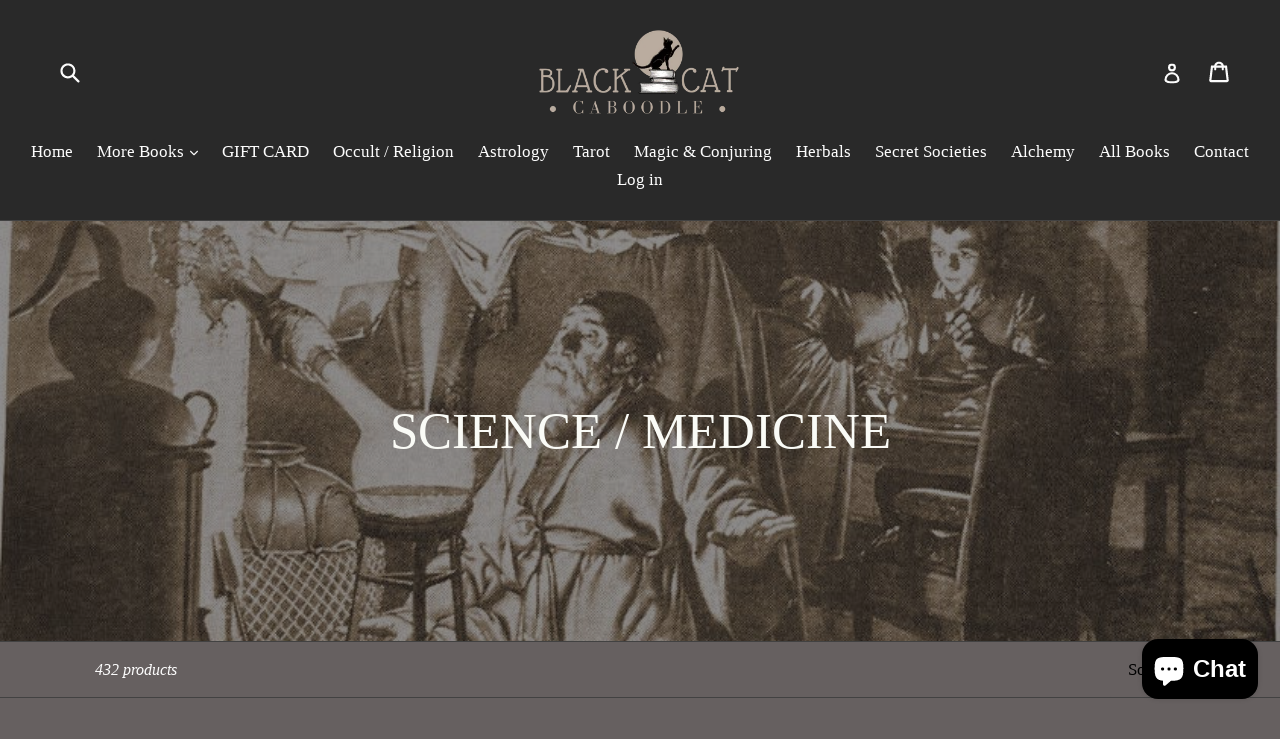

--- FILE ---
content_type: text/html; charset=utf-8
request_url: https://blackcatcaboodle.com/collections/science-medicine?page=2
body_size: 24554
content:
<!doctype html>
<!--[if IE 9]> <html class="ie9 no-js" lang="en"> <![endif]-->
<!--[if (gt IE 9)|!(IE)]><!--> <html class="no-js" lang="en"> <!--<![endif]-->
<head>
  <meta charset="utf-8">
  <meta http-equiv="X-UA-Compatible" content="IE=edge,chrome=1">
  <meta name="viewport" content="width=device-width,initial-scale=1">
  <meta name="theme-color" content="#323131">
  <link rel="canonical" href="https://blackcatcaboodle.com/collections/science-medicine?page=2">

  
    <link rel="shortcut icon" href="//blackcatcaboodle.com/cdn/shop/files/LogoFavicon_32x32.png?v=1613680610" type="image/png">
  

  
  <title>
    SCIENCE / MEDICINE
    
    
      &ndash; Page 2
    
    
      &ndash; Black Cat Caboodle
    
  </title>

  

  <!-- /snippets/social-meta-tags.liquid -->




<meta property="og:site_name" content="Black Cat Caboodle">
<meta property="og:url" content="https://blackcatcaboodle.com/collections/science-medicine?page=2">
<meta property="og:title" content="SCIENCE / MEDICINE">
<meta property="og:type" content="product.group">
<meta property="og:description" content="Black Cat Caboodle specializes in scarce, unique, and out-of-print books. Classic literature, occult treasures, signed first editions, vintage tarot decks, and more.">

<meta property="og:image" content="http://blackcatcaboodle.com/cdn/shop/collections/science1_1200x1200.jpg?v=1688400110">
<meta property="og:image:secure_url" content="https://blackcatcaboodle.com/cdn/shop/collections/science1_1200x1200.jpg?v=1688400110">


<meta name="twitter:card" content="summary_large_image">
<meta name="twitter:title" content="SCIENCE / MEDICINE">
<meta name="twitter:description" content="Black Cat Caboodle specializes in scarce, unique, and out-of-print books. Classic literature, occult treasures, signed first editions, vintage tarot decks, and more.">


  <link href="//blackcatcaboodle.com/cdn/shop/t/1/assets/theme.scss.css?v=94017031637417227631703119151" rel="stylesheet" type="text/css" media="all" />
  



  <script>
    var theme = {
      strings: {
        addToCart: "Add to cart",
        soldOut: "Sold out",
        unavailable: "Unavailable",
        showMore: "Show More",
        showLess: "Show Less",
        addressError: "Error looking up that address",
        addressNoResults: "No results for that address",
        addressQueryLimit: "You have exceeded the Google API usage limit. Consider upgrading to a \u003ca href=\"https:\/\/developers.google.com\/maps\/premium\/usage-limits\"\u003ePremium Plan\u003c\/a\u003e.",
        authError: "There was a problem authenticating your Google Maps account."
      },
      moneyFormat: "${{amount}}"
    }

    document.documentElement.className = document.documentElement.className.replace('no-js', 'js');
  </script>

  <!--[if (lte IE 9) ]><script src="//blackcatcaboodle.com/cdn/shop/t/1/assets/match-media.min.js?v=22265819453975888031516645402" type="text/javascript"></script><![endif]-->

  

  <!--[if (gt IE 9)|!(IE)]><!--><script src="//blackcatcaboodle.com/cdn/shop/t/1/assets/lazysizes.js?v=68441465964607740661516645402" async="async"></script><!--<![endif]-->
  <!--[if lte IE 9]><script src="//blackcatcaboodle.com/cdn/shop/t/1/assets/lazysizes.min.js?v=143"></script><![endif]-->

  <!--[if (gt IE 9)|!(IE)]><!--><script src="//blackcatcaboodle.com/cdn/shop/t/1/assets/vendor.js?v=136118274122071307521516645403" defer="defer"></script><!--<![endif]-->
  <!--[if lte IE 9]><script src="//blackcatcaboodle.com/cdn/shop/t/1/assets/vendor.js?v=136118274122071307521516645403"></script><![endif]-->

  <!--[if (gt IE 9)|!(IE)]><!--><script src="//blackcatcaboodle.com/cdn/shop/t/1/assets/theme.js?v=125062926555272677351516645402" defer="defer"></script><!--<![endif]-->
  <!--[if lte IE 9]><script src="//blackcatcaboodle.com/cdn/shop/t/1/assets/theme.js?v=125062926555272677351516645402"></script><![endif]-->

  <script>window.performance && window.performance.mark && window.performance.mark('shopify.content_for_header.start');</script><meta id="shopify-digital-wallet" name="shopify-digital-wallet" content="/28036230/digital_wallets/dialog">
<meta name="shopify-checkout-api-token" content="ec51187ed443e808db4a91ebf10cc39f">
<meta id="in-context-paypal-metadata" data-shop-id="28036230" data-venmo-supported="false" data-environment="production" data-locale="en_US" data-paypal-v4="true" data-currency="USD">
<link rel="alternate" type="application/atom+xml" title="Feed" href="/collections/science-medicine.atom" />
<link rel="prev" href="/collections/science-medicine?page=1">
<link rel="next" href="/collections/science-medicine?page=3">
<link rel="alternate" type="application/json+oembed" href="https://blackcatcaboodle.com/collections/science-medicine.oembed?page=2">
<script async="async" src="/checkouts/internal/preloads.js?locale=en-US"></script>
<link rel="preconnect" href="https://shop.app" crossorigin="anonymous">
<script async="async" src="https://shop.app/checkouts/internal/preloads.js?locale=en-US&shop_id=28036230" crossorigin="anonymous"></script>
<script id="apple-pay-shop-capabilities" type="application/json">{"shopId":28036230,"countryCode":"US","currencyCode":"USD","merchantCapabilities":["supports3DS"],"merchantId":"gid:\/\/shopify\/Shop\/28036230","merchantName":"Black Cat Caboodle","requiredBillingContactFields":["postalAddress","email"],"requiredShippingContactFields":["postalAddress","email"],"shippingType":"shipping","supportedNetworks":["visa","masterCard","amex","discover","elo","jcb"],"total":{"type":"pending","label":"Black Cat Caboodle","amount":"1.00"},"shopifyPaymentsEnabled":true,"supportsSubscriptions":true}</script>
<script id="shopify-features" type="application/json">{"accessToken":"ec51187ed443e808db4a91ebf10cc39f","betas":["rich-media-storefront-analytics"],"domain":"blackcatcaboodle.com","predictiveSearch":true,"shopId":28036230,"locale":"en"}</script>
<script>var Shopify = Shopify || {};
Shopify.shop = "lightpress.myshopify.com";
Shopify.locale = "en";
Shopify.currency = {"active":"USD","rate":"1.0"};
Shopify.country = "US";
Shopify.theme = {"name":"Debut","id":7834533933,"schema_name":"Debut","schema_version":"2.0.0","theme_store_id":796,"role":"main"};
Shopify.theme.handle = "null";
Shopify.theme.style = {"id":null,"handle":null};
Shopify.cdnHost = "blackcatcaboodle.com/cdn";
Shopify.routes = Shopify.routes || {};
Shopify.routes.root = "/";</script>
<script type="module">!function(o){(o.Shopify=o.Shopify||{}).modules=!0}(window);</script>
<script>!function(o){function n(){var o=[];function n(){o.push(Array.prototype.slice.apply(arguments))}return n.q=o,n}var t=o.Shopify=o.Shopify||{};t.loadFeatures=n(),t.autoloadFeatures=n()}(window);</script>
<script>
  window.ShopifyPay = window.ShopifyPay || {};
  window.ShopifyPay.apiHost = "shop.app\/pay";
  window.ShopifyPay.redirectState = null;
</script>
<script id="shop-js-analytics" type="application/json">{"pageType":"collection"}</script>
<script defer="defer" async type="module" src="//blackcatcaboodle.com/cdn/shopifycloud/shop-js/modules/v2/client.init-shop-cart-sync_BdyHc3Nr.en.esm.js"></script>
<script defer="defer" async type="module" src="//blackcatcaboodle.com/cdn/shopifycloud/shop-js/modules/v2/chunk.common_Daul8nwZ.esm.js"></script>
<script type="module">
  await import("//blackcatcaboodle.com/cdn/shopifycloud/shop-js/modules/v2/client.init-shop-cart-sync_BdyHc3Nr.en.esm.js");
await import("//blackcatcaboodle.com/cdn/shopifycloud/shop-js/modules/v2/chunk.common_Daul8nwZ.esm.js");

  window.Shopify.SignInWithShop?.initShopCartSync?.({"fedCMEnabled":true,"windoidEnabled":true});

</script>
<script>
  window.Shopify = window.Shopify || {};
  if (!window.Shopify.featureAssets) window.Shopify.featureAssets = {};
  window.Shopify.featureAssets['shop-js'] = {"shop-cart-sync":["modules/v2/client.shop-cart-sync_QYOiDySF.en.esm.js","modules/v2/chunk.common_Daul8nwZ.esm.js"],"init-fed-cm":["modules/v2/client.init-fed-cm_DchLp9rc.en.esm.js","modules/v2/chunk.common_Daul8nwZ.esm.js"],"shop-button":["modules/v2/client.shop-button_OV7bAJc5.en.esm.js","modules/v2/chunk.common_Daul8nwZ.esm.js"],"init-windoid":["modules/v2/client.init-windoid_DwxFKQ8e.en.esm.js","modules/v2/chunk.common_Daul8nwZ.esm.js"],"shop-cash-offers":["modules/v2/client.shop-cash-offers_DWtL6Bq3.en.esm.js","modules/v2/chunk.common_Daul8nwZ.esm.js","modules/v2/chunk.modal_CQq8HTM6.esm.js"],"shop-toast-manager":["modules/v2/client.shop-toast-manager_CX9r1SjA.en.esm.js","modules/v2/chunk.common_Daul8nwZ.esm.js"],"init-shop-email-lookup-coordinator":["modules/v2/client.init-shop-email-lookup-coordinator_UhKnw74l.en.esm.js","modules/v2/chunk.common_Daul8nwZ.esm.js"],"pay-button":["modules/v2/client.pay-button_DzxNnLDY.en.esm.js","modules/v2/chunk.common_Daul8nwZ.esm.js"],"avatar":["modules/v2/client.avatar_BTnouDA3.en.esm.js"],"init-shop-cart-sync":["modules/v2/client.init-shop-cart-sync_BdyHc3Nr.en.esm.js","modules/v2/chunk.common_Daul8nwZ.esm.js"],"shop-login-button":["modules/v2/client.shop-login-button_D8B466_1.en.esm.js","modules/v2/chunk.common_Daul8nwZ.esm.js","modules/v2/chunk.modal_CQq8HTM6.esm.js"],"init-customer-accounts-sign-up":["modules/v2/client.init-customer-accounts-sign-up_C8fpPm4i.en.esm.js","modules/v2/client.shop-login-button_D8B466_1.en.esm.js","modules/v2/chunk.common_Daul8nwZ.esm.js","modules/v2/chunk.modal_CQq8HTM6.esm.js"],"init-shop-for-new-customer-accounts":["modules/v2/client.init-shop-for-new-customer-accounts_CVTO0Ztu.en.esm.js","modules/v2/client.shop-login-button_D8B466_1.en.esm.js","modules/v2/chunk.common_Daul8nwZ.esm.js","modules/v2/chunk.modal_CQq8HTM6.esm.js"],"init-customer-accounts":["modules/v2/client.init-customer-accounts_dRgKMfrE.en.esm.js","modules/v2/client.shop-login-button_D8B466_1.en.esm.js","modules/v2/chunk.common_Daul8nwZ.esm.js","modules/v2/chunk.modal_CQq8HTM6.esm.js"],"shop-follow-button":["modules/v2/client.shop-follow-button_CkZpjEct.en.esm.js","modules/v2/chunk.common_Daul8nwZ.esm.js","modules/v2/chunk.modal_CQq8HTM6.esm.js"],"lead-capture":["modules/v2/client.lead-capture_BntHBhfp.en.esm.js","modules/v2/chunk.common_Daul8nwZ.esm.js","modules/v2/chunk.modal_CQq8HTM6.esm.js"],"checkout-modal":["modules/v2/client.checkout-modal_CfxcYbTm.en.esm.js","modules/v2/chunk.common_Daul8nwZ.esm.js","modules/v2/chunk.modal_CQq8HTM6.esm.js"],"shop-login":["modules/v2/client.shop-login_Da4GZ2H6.en.esm.js","modules/v2/chunk.common_Daul8nwZ.esm.js","modules/v2/chunk.modal_CQq8HTM6.esm.js"],"payment-terms":["modules/v2/client.payment-terms_MV4M3zvL.en.esm.js","modules/v2/chunk.common_Daul8nwZ.esm.js","modules/v2/chunk.modal_CQq8HTM6.esm.js"]};
</script>
<script>(function() {
  var isLoaded = false;
  function asyncLoad() {
    if (isLoaded) return;
    isLoaded = true;
    var urls = ["https:\/\/chimpstatic.com\/mcjs-connected\/js\/users\/8f48f70a2cdfc3ef8203e1401\/fd0ed40392fff891920319336.js?shop=lightpress.myshopify.com","https:\/\/zegsu.com\/shopify\/instagenie\/widget?version=1.0.0\u0026shop=lightpress.myshopify.com\u0026token=1687617970\u0026shop=lightpress.myshopify.com"];
    for (var i = 0; i < urls.length; i++) {
      var s = document.createElement('script');
      s.type = 'text/javascript';
      s.async = true;
      s.src = urls[i];
      var x = document.getElementsByTagName('script')[0];
      x.parentNode.insertBefore(s, x);
    }
  };
  if(window.attachEvent) {
    window.attachEvent('onload', asyncLoad);
  } else {
    window.addEventListener('load', asyncLoad, false);
  }
})();</script>
<script id="__st">var __st={"a":28036230,"offset":-18000,"reqid":"f783c8a0-cb66-4902-913a-600c0dc3ce7c-1769016985","pageurl":"blackcatcaboodle.com\/collections\/science-medicine?page=2","u":"5946abd4109c","p":"collection","rtyp":"collection","rid":449931346223};</script>
<script>window.ShopifyPaypalV4VisibilityTracking = true;</script>
<script id="captcha-bootstrap">!function(){'use strict';const t='contact',e='account',n='new_comment',o=[[t,t],['blogs',n],['comments',n],[t,'customer']],c=[[e,'customer_login'],[e,'guest_login'],[e,'recover_customer_password'],[e,'create_customer']],r=t=>t.map((([t,e])=>`form[action*='/${t}']:not([data-nocaptcha='true']) input[name='form_type'][value='${e}']`)).join(','),a=t=>()=>t?[...document.querySelectorAll(t)].map((t=>t.form)):[];function s(){const t=[...o],e=r(t);return a(e)}const i='password',u='form_key',d=['recaptcha-v3-token','g-recaptcha-response','h-captcha-response',i],f=()=>{try{return window.sessionStorage}catch{return}},m='__shopify_v',_=t=>t.elements[u];function p(t,e,n=!1){try{const o=window.sessionStorage,c=JSON.parse(o.getItem(e)),{data:r}=function(t){const{data:e,action:n}=t;return t[m]||n?{data:e,action:n}:{data:t,action:n}}(c);for(const[e,n]of Object.entries(r))t.elements[e]&&(t.elements[e].value=n);n&&o.removeItem(e)}catch(o){console.error('form repopulation failed',{error:o})}}const l='form_type',E='cptcha';function T(t){t.dataset[E]=!0}const w=window,h=w.document,L='Shopify',v='ce_forms',y='captcha';let A=!1;((t,e)=>{const n=(g='f06e6c50-85a8-45c8-87d0-21a2b65856fe',I='https://cdn.shopify.com/shopifycloud/storefront-forms-hcaptcha/ce_storefront_forms_captcha_hcaptcha.v1.5.2.iife.js',D={infoText:'Protected by hCaptcha',privacyText:'Privacy',termsText:'Terms'},(t,e,n)=>{const o=w[L][v],c=o.bindForm;if(c)return c(t,g,e,D).then(n);var r;o.q.push([[t,g,e,D],n]),r=I,A||(h.body.append(Object.assign(h.createElement('script'),{id:'captcha-provider',async:!0,src:r})),A=!0)});var g,I,D;w[L]=w[L]||{},w[L][v]=w[L][v]||{},w[L][v].q=[],w[L][y]=w[L][y]||{},w[L][y].protect=function(t,e){n(t,void 0,e),T(t)},Object.freeze(w[L][y]),function(t,e,n,w,h,L){const[v,y,A,g]=function(t,e,n){const i=e?o:[],u=t?c:[],d=[...i,...u],f=r(d),m=r(i),_=r(d.filter((([t,e])=>n.includes(e))));return[a(f),a(m),a(_),s()]}(w,h,L),I=t=>{const e=t.target;return e instanceof HTMLFormElement?e:e&&e.form},D=t=>v().includes(t);t.addEventListener('submit',(t=>{const e=I(t);if(!e)return;const n=D(e)&&!e.dataset.hcaptchaBound&&!e.dataset.recaptchaBound,o=_(e),c=g().includes(e)&&(!o||!o.value);(n||c)&&t.preventDefault(),c&&!n&&(function(t){try{if(!f())return;!function(t){const e=f();if(!e)return;const n=_(t);if(!n)return;const o=n.value;o&&e.removeItem(o)}(t);const e=Array.from(Array(32),(()=>Math.random().toString(36)[2])).join('');!function(t,e){_(t)||t.append(Object.assign(document.createElement('input'),{type:'hidden',name:u})),t.elements[u].value=e}(t,e),function(t,e){const n=f();if(!n)return;const o=[...t.querySelectorAll(`input[type='${i}']`)].map((({name:t})=>t)),c=[...d,...o],r={};for(const[a,s]of new FormData(t).entries())c.includes(a)||(r[a]=s);n.setItem(e,JSON.stringify({[m]:1,action:t.action,data:r}))}(t,e)}catch(e){console.error('failed to persist form',e)}}(e),e.submit())}));const S=(t,e)=>{t&&!t.dataset[E]&&(n(t,e.some((e=>e===t))),T(t))};for(const o of['focusin','change'])t.addEventListener(o,(t=>{const e=I(t);D(e)&&S(e,y())}));const B=e.get('form_key'),M=e.get(l),P=B&&M;t.addEventListener('DOMContentLoaded',(()=>{const t=y();if(P)for(const e of t)e.elements[l].value===M&&p(e,B);[...new Set([...A(),...v().filter((t=>'true'===t.dataset.shopifyCaptcha))])].forEach((e=>S(e,t)))}))}(h,new URLSearchParams(w.location.search),n,t,e,['guest_login'])})(!0,!0)}();</script>
<script integrity="sha256-4kQ18oKyAcykRKYeNunJcIwy7WH5gtpwJnB7kiuLZ1E=" data-source-attribution="shopify.loadfeatures" defer="defer" src="//blackcatcaboodle.com/cdn/shopifycloud/storefront/assets/storefront/load_feature-a0a9edcb.js" crossorigin="anonymous"></script>
<script crossorigin="anonymous" defer="defer" src="//blackcatcaboodle.com/cdn/shopifycloud/storefront/assets/shopify_pay/storefront-65b4c6d7.js?v=20250812"></script>
<script data-source-attribution="shopify.dynamic_checkout.dynamic.init">var Shopify=Shopify||{};Shopify.PaymentButton=Shopify.PaymentButton||{isStorefrontPortableWallets:!0,init:function(){window.Shopify.PaymentButton.init=function(){};var t=document.createElement("script");t.src="https://blackcatcaboodle.com/cdn/shopifycloud/portable-wallets/latest/portable-wallets.en.js",t.type="module",document.head.appendChild(t)}};
</script>
<script data-source-attribution="shopify.dynamic_checkout.buyer_consent">
  function portableWalletsHideBuyerConsent(e){var t=document.getElementById("shopify-buyer-consent"),n=document.getElementById("shopify-subscription-policy-button");t&&n&&(t.classList.add("hidden"),t.setAttribute("aria-hidden","true"),n.removeEventListener("click",e))}function portableWalletsShowBuyerConsent(e){var t=document.getElementById("shopify-buyer-consent"),n=document.getElementById("shopify-subscription-policy-button");t&&n&&(t.classList.remove("hidden"),t.removeAttribute("aria-hidden"),n.addEventListener("click",e))}window.Shopify?.PaymentButton&&(window.Shopify.PaymentButton.hideBuyerConsent=portableWalletsHideBuyerConsent,window.Shopify.PaymentButton.showBuyerConsent=portableWalletsShowBuyerConsent);
</script>
<script data-source-attribution="shopify.dynamic_checkout.cart.bootstrap">document.addEventListener("DOMContentLoaded",(function(){function t(){return document.querySelector("shopify-accelerated-checkout-cart, shopify-accelerated-checkout")}if(t())Shopify.PaymentButton.init();else{new MutationObserver((function(e,n){t()&&(Shopify.PaymentButton.init(),n.disconnect())})).observe(document.body,{childList:!0,subtree:!0})}}));
</script>
<link id="shopify-accelerated-checkout-styles" rel="stylesheet" media="screen" href="https://blackcatcaboodle.com/cdn/shopifycloud/portable-wallets/latest/accelerated-checkout-backwards-compat.css" crossorigin="anonymous">
<style id="shopify-accelerated-checkout-cart">
        #shopify-buyer-consent {
  margin-top: 1em;
  display: inline-block;
  width: 100%;
}

#shopify-buyer-consent.hidden {
  display: none;
}

#shopify-subscription-policy-button {
  background: none;
  border: none;
  padding: 0;
  text-decoration: underline;
  font-size: inherit;
  cursor: pointer;
}

#shopify-subscription-policy-button::before {
  box-shadow: none;
}

      </style>

<script>window.performance && window.performance.mark && window.performance.mark('shopify.content_for_header.end');</script>
<script src="https://cdn.shopify.com/extensions/e8878072-2f6b-4e89-8082-94b04320908d/inbox-1254/assets/inbox-chat-loader.js" type="text/javascript" defer="defer"></script>
<link href="https://monorail-edge.shopifysvc.com" rel="dns-prefetch">
<script>(function(){if ("sendBeacon" in navigator && "performance" in window) {try {var session_token_from_headers = performance.getEntriesByType('navigation')[0].serverTiming.find(x => x.name == '_s').description;} catch {var session_token_from_headers = undefined;}var session_cookie_matches = document.cookie.match(/_shopify_s=([^;]*)/);var session_token_from_cookie = session_cookie_matches && session_cookie_matches.length === 2 ? session_cookie_matches[1] : "";var session_token = session_token_from_headers || session_token_from_cookie || "";function handle_abandonment_event(e) {var entries = performance.getEntries().filter(function(entry) {return /monorail-edge.shopifysvc.com/.test(entry.name);});if (!window.abandonment_tracked && entries.length === 0) {window.abandonment_tracked = true;var currentMs = Date.now();var navigation_start = performance.timing.navigationStart;var payload = {shop_id: 28036230,url: window.location.href,navigation_start,duration: currentMs - navigation_start,session_token,page_type: "collection"};window.navigator.sendBeacon("https://monorail-edge.shopifysvc.com/v1/produce", JSON.stringify({schema_id: "online_store_buyer_site_abandonment/1.1",payload: payload,metadata: {event_created_at_ms: currentMs,event_sent_at_ms: currentMs}}));}}window.addEventListener('pagehide', handle_abandonment_event);}}());</script>
<script id="web-pixels-manager-setup">(function e(e,d,r,n,o){if(void 0===o&&(o={}),!Boolean(null===(a=null===(i=window.Shopify)||void 0===i?void 0:i.analytics)||void 0===a?void 0:a.replayQueue)){var i,a;window.Shopify=window.Shopify||{};var t=window.Shopify;t.analytics=t.analytics||{};var s=t.analytics;s.replayQueue=[],s.publish=function(e,d,r){return s.replayQueue.push([e,d,r]),!0};try{self.performance.mark("wpm:start")}catch(e){}var l=function(){var e={modern:/Edge?\/(1{2}[4-9]|1[2-9]\d|[2-9]\d{2}|\d{4,})\.\d+(\.\d+|)|Firefox\/(1{2}[4-9]|1[2-9]\d|[2-9]\d{2}|\d{4,})\.\d+(\.\d+|)|Chrom(ium|e)\/(9{2}|\d{3,})\.\d+(\.\d+|)|(Maci|X1{2}).+ Version\/(15\.\d+|(1[6-9]|[2-9]\d|\d{3,})\.\d+)([,.]\d+|)( \(\w+\)|)( Mobile\/\w+|) Safari\/|Chrome.+OPR\/(9{2}|\d{3,})\.\d+\.\d+|(CPU[ +]OS|iPhone[ +]OS|CPU[ +]iPhone|CPU IPhone OS|CPU iPad OS)[ +]+(15[._]\d+|(1[6-9]|[2-9]\d|\d{3,})[._]\d+)([._]\d+|)|Android:?[ /-](13[3-9]|1[4-9]\d|[2-9]\d{2}|\d{4,})(\.\d+|)(\.\d+|)|Android.+Firefox\/(13[5-9]|1[4-9]\d|[2-9]\d{2}|\d{4,})\.\d+(\.\d+|)|Android.+Chrom(ium|e)\/(13[3-9]|1[4-9]\d|[2-9]\d{2}|\d{4,})\.\d+(\.\d+|)|SamsungBrowser\/([2-9]\d|\d{3,})\.\d+/,legacy:/Edge?\/(1[6-9]|[2-9]\d|\d{3,})\.\d+(\.\d+|)|Firefox\/(5[4-9]|[6-9]\d|\d{3,})\.\d+(\.\d+|)|Chrom(ium|e)\/(5[1-9]|[6-9]\d|\d{3,})\.\d+(\.\d+|)([\d.]+$|.*Safari\/(?![\d.]+ Edge\/[\d.]+$))|(Maci|X1{2}).+ Version\/(10\.\d+|(1[1-9]|[2-9]\d|\d{3,})\.\d+)([,.]\d+|)( \(\w+\)|)( Mobile\/\w+|) Safari\/|Chrome.+OPR\/(3[89]|[4-9]\d|\d{3,})\.\d+\.\d+|(CPU[ +]OS|iPhone[ +]OS|CPU[ +]iPhone|CPU IPhone OS|CPU iPad OS)[ +]+(10[._]\d+|(1[1-9]|[2-9]\d|\d{3,})[._]\d+)([._]\d+|)|Android:?[ /-](13[3-9]|1[4-9]\d|[2-9]\d{2}|\d{4,})(\.\d+|)(\.\d+|)|Mobile Safari.+OPR\/([89]\d|\d{3,})\.\d+\.\d+|Android.+Firefox\/(13[5-9]|1[4-9]\d|[2-9]\d{2}|\d{4,})\.\d+(\.\d+|)|Android.+Chrom(ium|e)\/(13[3-9]|1[4-9]\d|[2-9]\d{2}|\d{4,})\.\d+(\.\d+|)|Android.+(UC? ?Browser|UCWEB|U3)[ /]?(15\.([5-9]|\d{2,})|(1[6-9]|[2-9]\d|\d{3,})\.\d+)\.\d+|SamsungBrowser\/(5\.\d+|([6-9]|\d{2,})\.\d+)|Android.+MQ{2}Browser\/(14(\.(9|\d{2,})|)|(1[5-9]|[2-9]\d|\d{3,})(\.\d+|))(\.\d+|)|K[Aa][Ii]OS\/(3\.\d+|([4-9]|\d{2,})\.\d+)(\.\d+|)/},d=e.modern,r=e.legacy,n=navigator.userAgent;return n.match(d)?"modern":n.match(r)?"legacy":"unknown"}(),u="modern"===l?"modern":"legacy",c=(null!=n?n:{modern:"",legacy:""})[u],f=function(e){return[e.baseUrl,"/wpm","/b",e.hashVersion,"modern"===e.buildTarget?"m":"l",".js"].join("")}({baseUrl:d,hashVersion:r,buildTarget:u}),m=function(e){var d=e.version,r=e.bundleTarget,n=e.surface,o=e.pageUrl,i=e.monorailEndpoint;return{emit:function(e){var a=e.status,t=e.errorMsg,s=(new Date).getTime(),l=JSON.stringify({metadata:{event_sent_at_ms:s},events:[{schema_id:"web_pixels_manager_load/3.1",payload:{version:d,bundle_target:r,page_url:o,status:a,surface:n,error_msg:t},metadata:{event_created_at_ms:s}}]});if(!i)return console&&console.warn&&console.warn("[Web Pixels Manager] No Monorail endpoint provided, skipping logging."),!1;try{return self.navigator.sendBeacon.bind(self.navigator)(i,l)}catch(e){}var u=new XMLHttpRequest;try{return u.open("POST",i,!0),u.setRequestHeader("Content-Type","text/plain"),u.send(l),!0}catch(e){return console&&console.warn&&console.warn("[Web Pixels Manager] Got an unhandled error while logging to Monorail."),!1}}}}({version:r,bundleTarget:l,surface:e.surface,pageUrl:self.location.href,monorailEndpoint:e.monorailEndpoint});try{o.browserTarget=l,function(e){var d=e.src,r=e.async,n=void 0===r||r,o=e.onload,i=e.onerror,a=e.sri,t=e.scriptDataAttributes,s=void 0===t?{}:t,l=document.createElement("script"),u=document.querySelector("head"),c=document.querySelector("body");if(l.async=n,l.src=d,a&&(l.integrity=a,l.crossOrigin="anonymous"),s)for(var f in s)if(Object.prototype.hasOwnProperty.call(s,f))try{l.dataset[f]=s[f]}catch(e){}if(o&&l.addEventListener("load",o),i&&l.addEventListener("error",i),u)u.appendChild(l);else{if(!c)throw new Error("Did not find a head or body element to append the script");c.appendChild(l)}}({src:f,async:!0,onload:function(){if(!function(){var e,d;return Boolean(null===(d=null===(e=window.Shopify)||void 0===e?void 0:e.analytics)||void 0===d?void 0:d.initialized)}()){var d=window.webPixelsManager.init(e)||void 0;if(d){var r=window.Shopify.analytics;r.replayQueue.forEach((function(e){var r=e[0],n=e[1],o=e[2];d.publishCustomEvent(r,n,o)})),r.replayQueue=[],r.publish=d.publishCustomEvent,r.visitor=d.visitor,r.initialized=!0}}},onerror:function(){return m.emit({status:"failed",errorMsg:"".concat(f," has failed to load")})},sri:function(e){var d=/^sha384-[A-Za-z0-9+/=]+$/;return"string"==typeof e&&d.test(e)}(c)?c:"",scriptDataAttributes:o}),m.emit({status:"loading"})}catch(e){m.emit({status:"failed",errorMsg:(null==e?void 0:e.message)||"Unknown error"})}}})({shopId: 28036230,storefrontBaseUrl: "https://blackcatcaboodle.com",extensionsBaseUrl: "https://extensions.shopifycdn.com/cdn/shopifycloud/web-pixels-manager",monorailEndpoint: "https://monorail-edge.shopifysvc.com/unstable/produce_batch",surface: "storefront-renderer",enabledBetaFlags: ["2dca8a86"],webPixelsConfigList: [{"id":"shopify-app-pixel","configuration":"{}","eventPayloadVersion":"v1","runtimeContext":"STRICT","scriptVersion":"0450","apiClientId":"shopify-pixel","type":"APP","privacyPurposes":["ANALYTICS","MARKETING"]},{"id":"shopify-custom-pixel","eventPayloadVersion":"v1","runtimeContext":"LAX","scriptVersion":"0450","apiClientId":"shopify-pixel","type":"CUSTOM","privacyPurposes":["ANALYTICS","MARKETING"]}],isMerchantRequest: false,initData: {"shop":{"name":"Black Cat Caboodle","paymentSettings":{"currencyCode":"USD"},"myshopifyDomain":"lightpress.myshopify.com","countryCode":"US","storefrontUrl":"https:\/\/blackcatcaboodle.com"},"customer":null,"cart":null,"checkout":null,"productVariants":[],"purchasingCompany":null},},"https://blackcatcaboodle.com/cdn","fcfee988w5aeb613cpc8e4bc33m6693e112",{"modern":"","legacy":""},{"shopId":"28036230","storefrontBaseUrl":"https:\/\/blackcatcaboodle.com","extensionBaseUrl":"https:\/\/extensions.shopifycdn.com\/cdn\/shopifycloud\/web-pixels-manager","surface":"storefront-renderer","enabledBetaFlags":"[\"2dca8a86\"]","isMerchantRequest":"false","hashVersion":"fcfee988w5aeb613cpc8e4bc33m6693e112","publish":"custom","events":"[[\"page_viewed\",{}],[\"collection_viewed\",{\"collection\":{\"id\":\"449931346223\",\"title\":\"SCIENCE \/ MEDICINE\",\"productVariants\":[{\"price\":{\"amount\":65.0,\"currencyCode\":\"USD\"},\"product\":{\"title\":\"MEANING OF SACRIFICE - 1st, 1930 - PSYCHO ANALYSIS, OEDIPUS COMPLEX, PARRICIDE\",\"vendor\":\"Black Cat Caboodle\",\"id\":\"10379137712431\",\"untranslatedTitle\":\"MEANING OF SACRIFICE - 1st, 1930 - PSYCHO ANALYSIS, OEDIPUS COMPLEX, PARRICIDE\",\"url\":\"\/products\/meaning-of-sacrifice-1st-1930-psycho-analysis-oedipus-complex-parricide\",\"type\":\"VINTAGE BOOKS\"},\"id\":\"50636188549423\",\"image\":{\"src\":\"\/\/blackcatcaboodle.com\/cdn\/shop\/files\/57_11bcabef-187d-42a5-a48c-37f77e1ceea6.jpg?v=1730050967\"},\"sku\":\"156435239260\",\"title\":\"Default Title\",\"untranslatedTitle\":\"Default Title\"},{\"price\":{\"amount\":525.0,\"currencyCode\":\"USD\"},\"product\":{\"title\":\"LECTURES ON THE ELEMENTS OF HIEROGLYPHICS - Spineto, 1st 1829 - ANCIENT EGYPT\",\"vendor\":\"Black Cat Caboodle\",\"id\":\"10357969289519\",\"untranslatedTitle\":\"LECTURES ON THE ELEMENTS OF HIEROGLYPHICS - Spineto, 1st 1829 - ANCIENT EGYPT\",\"url\":\"\/products\/lectures-on-the-elements-of-hieroglyphics-spineto-1st-1829-ancient-egypt\",\"type\":\"VINTAGE BOOKS\"},\"id\":\"50571850842415\",\"image\":{\"src\":\"\/\/blackcatcaboodle.com\/cdn\/shop\/files\/57_efd5dca4-045f-4b11-89c5-4d342c973adc.png?v=1728313490\"},\"sku\":\"156437088414\",\"title\":\"Default Title\",\"untranslatedTitle\":\"Default Title\"},{\"price\":{\"amount\":1450.0,\"currencyCode\":\"USD\"},\"product\":{\"title\":\"LES ETOILES [THE STARS] - Grandville, 1st 1849 - Illustrated ASTRONOMICAL PLATES\",\"vendor\":\"Black Cat Caboodle\",\"id\":\"10357966635311\",\"untranslatedTitle\":\"LES ETOILES [THE STARS] - Grandville, 1st 1849 - Illustrated ASTRONOMICAL PLATES\",\"url\":\"\/products\/les-etoiles-the-stars-grandville-1st-1849-illustrated-astronomical-plates\",\"type\":\"VINTAGE BOOKS\"},\"id\":\"50571841175855\",\"image\":{\"src\":\"\/\/blackcatcaboodle.com\/cdn\/shop\/files\/57_1663c32c-51eb-47db-b26a-20adae344e8b.png?v=1728313178\"},\"sku\":\"156422164876\",\"title\":\"Default Title\",\"untranslatedTitle\":\"Default Title\"},{\"price\":{\"amount\":95.0,\"currencyCode\":\"USD\"},\"product\":{\"title\":\"TELEPATHY: GENUINE \u0026 FRAUDULENT - 1st 1917 - ESP, MIND READING, OCCULT\",\"vendor\":\"Black Cat Caboodle\",\"id\":\"10357965357359\",\"untranslatedTitle\":\"TELEPATHY: GENUINE \u0026 FRAUDULENT - 1st 1917 - ESP, MIND READING, OCCULT\",\"url\":\"\/products\/telepathy-genuine-fraudulent-1st-1917-esp-mind-reading-occult-1\",\"type\":\"VINTAGE BOOKS\"},\"id\":\"50571837997359\",\"image\":{\"src\":\"\/\/blackcatcaboodle.com\/cdn\/shop\/files\/57_6902e899-ee09-476d-863b-62b9a4e90853.png?v=1728312980\"},\"sku\":\"156404697678\",\"title\":\"Default Title\",\"untranslatedTitle\":\"Default Title\"},{\"price\":{\"amount\":95.0,\"currencyCode\":\"USD\"},\"product\":{\"title\":\"TELEPATHY: GENUINE \u0026 FRAUDULENT - 1st 1917 - ESP, MIND READING, OCCULT\",\"vendor\":\"Black Cat Caboodle\",\"id\":\"10329768919343\",\"untranslatedTitle\":\"TELEPATHY: GENUINE \u0026 FRAUDULENT - 1st 1917 - ESP, MIND READING, OCCULT\",\"url\":\"\/products\/telepathy-genuine-fraudulent-1st-1917-esp-mind-reading-occult\",\"type\":\"VINTAGE BOOKS\"},\"id\":\"50486008316207\",\"image\":{\"src\":\"\/\/blackcatcaboodle.com\/cdn\/shop\/files\/57_623cd376-290b-4e3b-b203-88746c27e992.png?v=1726070452\"},\"sku\":\"156389701164\",\"title\":\"Default Title\",\"untranslatedTitle\":\"Default Title\"},{\"price\":{\"amount\":50.0,\"currencyCode\":\"USD\"},\"product\":{\"title\":\"PARAPSYCHOLOGY AND THE UNCONSCIOUS - Eisenbud, 1992 - SUPERNATURAL, OCCULT, ESP\",\"vendor\":\"Black Cat Caboodle\",\"id\":\"10316262932783\",\"untranslatedTitle\":\"PARAPSYCHOLOGY AND THE UNCONSCIOUS - Eisenbud, 1992 - SUPERNATURAL, OCCULT, ESP\",\"url\":\"\/products\/parapsychology-and-the-unconscious-eisenbud-1992-supernatural-occult-esp-1\",\"type\":\"VINTAGE BOOKS\"},\"id\":\"50447293022511\",\"image\":{\"src\":\"\/\/blackcatcaboodle.com\/cdn\/shop\/files\/57_006ef582-7bc2-4a2f-9908-1dfee075fff7.jpg?v=1724875292\"},\"sku\":\"166941799204\",\"title\":\"Default Title\",\"untranslatedTitle\":\"Default Title\"},{\"price\":{\"amount\":120.0,\"currencyCode\":\"USD\"},\"product\":{\"title\":\"PSYCHOPATHIA SEXUALIS - Krafft-Ebing, Ltd Ed, 1989 - PSYCHOLOGY, SEXUAL DEVIANCE\",\"vendor\":\"Black Cat Caboodle\",\"id\":\"10299308900655\",\"untranslatedTitle\":\"PSYCHOPATHIA SEXUALIS - Krafft-Ebing, Ltd Ed, 1989 - PSYCHOLOGY, SEXUAL DEVIANCE\",\"url\":\"\/products\/psychopathia-sexualis-krafft-ebing-ltd-ed-1989-psychology-sexual-deviance\",\"type\":\"VINTAGE BOOKS\"},\"id\":\"50389290156335\",\"image\":{\"src\":\"\/\/blackcatcaboodle.com\/cdn\/shop\/files\/57_1ca947c8-0acd-4b8f-ba0f-e5ad70186520.png?v=1723780546\"},\"sku\":\"156353904204\",\"title\":\"Default Title\",\"untranslatedTitle\":\"Default Title\"},{\"price\":{\"amount\":135.0,\"currencyCode\":\"USD\"},\"product\":{\"title\":\"MAGIC OF EXPERIENCE - Redgrove, 1915 - MYSTIC, ALCHEMY, NEW THOUGHT, MATHEMATICS\",\"vendor\":\"Black Cat Caboodle\",\"id\":\"10299303625007\",\"untranslatedTitle\":\"MAGIC OF EXPERIENCE - Redgrove, 1915 - MYSTIC, ALCHEMY, NEW THOUGHT, MATHEMATICS\",\"url\":\"\/products\/magic-of-experience-redgrove-1915-mystic-alchemy-new-thought-mathematics\",\"type\":\"VINTAGE BOOKS\"},\"id\":\"50389281964335\",\"image\":{\"src\":\"\/\/blackcatcaboodle.com\/cdn\/shop\/files\/57_648565b4-aed1-4974-99a6-b29ecb64e86c.png?v=1723780422\"},\"sku\":\"156350339555\",\"title\":\"Default Title\",\"untranslatedTitle\":\"Default Title\"},{\"price\":{\"amount\":45.0,\"currencyCode\":\"USD\"},\"product\":{\"title\":\"PARACELSUS: SELECTED WRITINGS - 1st, 1988 - ALCHEMY, OCCULT, SPIRIT, NATURE\",\"vendor\":\"Black Cat Caboodle\",\"id\":\"10289226973487\",\"untranslatedTitle\":\"PARACELSUS: SELECTED WRITINGS - 1st, 1988 - ALCHEMY, OCCULT, SPIRIT, NATURE\",\"url\":\"\/products\/paracelsus-selected-writings-1st-1988-alchemy-occult-spirit-nature\",\"type\":\"VINTAGE BOOKS\"},\"id\":\"50354895388975\",\"image\":{\"src\":\"\/\/blackcatcaboodle.com\/cdn\/shop\/files\/57_e7d7ce4a-edf0-472e-a345-8dc99d9a651d.jpg?v=1723219086\"},\"sku\":\"166904225948\",\"title\":\"Default Title\",\"untranslatedTitle\":\"Default Title\"},{\"price\":{\"amount\":335.0,\"currencyCode\":\"USD\"},\"product\":{\"title\":\"LA PHYSIOGNOMONIE - Lavater, 1830 - PHRENOLOGY, PHYSIOGNOMY, ILLUSTRATED PLATES\",\"vendor\":\"Black Cat Caboodle\",\"id\":\"10278099714351\",\"untranslatedTitle\":\"LA PHYSIOGNOMONIE - Lavater, 1830 - PHRENOLOGY, PHYSIOGNOMY, ILLUSTRATED PLATES\",\"url\":\"\/products\/la-physiognomonie-lavater-1830-phrenology-physiognomy-illustrated-plates\",\"type\":\"VINTAGE BOOKS\"},\"id\":\"50321453580591\",\"image\":{\"src\":\"\/\/blackcatcaboodle.com\/cdn\/shop\/files\/57_d43d4bc5-9bd0-489c-a99d-6c899f835aca.png?v=1722353888\"},\"sku\":\"166890730295\",\"title\":\"Default Title\",\"untranslatedTitle\":\"Default Title\"},{\"price\":{\"amount\":50.0,\"currencyCode\":\"USD\"},\"product\":{\"title\":\"PARAPSYCHOLOGY AND THE UNCONSCIOUS - Eisenbud, 1992 - SUPERNATURAL, OCCULT, ESP\",\"vendor\":\"Black Cat Caboodle\",\"id\":\"10272150978863\",\"untranslatedTitle\":\"PARAPSYCHOLOGY AND THE UNCONSCIOUS - Eisenbud, 1992 - SUPERNATURAL, OCCULT, ESP\",\"url\":\"\/products\/parapsychology-and-the-unconscious-eisenbud-1992-supernatural-occult-esp\",\"type\":\"VINTAGE BOOKS\"},\"id\":\"50305586528559\",\"image\":{\"src\":\"\/\/blackcatcaboodle.com\/cdn\/shop\/files\/57_b71964e0-5a7c-462a-b0c2-7b1f6f6e42a3.jpg?v=1721840520\"},\"sku\":\"166871921383\",\"title\":\"Default Title\",\"untranslatedTitle\":\"Default Title\"},{\"price\":{\"amount\":175.0,\"currencyCode\":\"USD\"},\"product\":{\"title\":\"ELEMENTS OF EXPERIMENTAL CHEMISTRY - Henry, 1st 1819 - DALTONIAN ATOMS SCIENCE\",\"vendor\":\"Black Cat Caboodle\",\"id\":\"10165251670319\",\"untranslatedTitle\":\"ELEMENTS OF EXPERIMENTAL CHEMISTRY - Henry, 1st 1819 - DALTONIAN ATOMS SCIENCE\",\"url\":\"\/products\/elements-of-experimental-chemistry-henry-1st-1819-daltonian-atoms-science\",\"type\":\"VINTAGE BOOKS\"},\"id\":\"50018484158767\",\"image\":{\"src\":\"\/\/blackcatcaboodle.com\/cdn\/shop\/files\/57_30f7d40d-fcbb-4c7c-939f-f3f72015510c.png?v=1718202004\"},\"sku\":\"156240901240\",\"title\":\"Default Title\",\"untranslatedTitle\":\"Default Title\"},{\"price\":{\"amount\":50.0,\"currencyCode\":\"USD\"},\"product\":{\"title\":\"INJECTION TREATMENT OF HERNIA AND HYDROCELE - 1st 1938 - MEN'S MEDICINE HEALTH\",\"vendor\":\"Black Cat Caboodle\",\"id\":\"10165243445551\",\"untranslatedTitle\":\"INJECTION TREATMENT OF HERNIA AND HYDROCELE - 1st 1938 - MEN'S MEDICINE HEALTH\",\"url\":\"\/products\/injection-treatment-of-hernia-and-hydrocele-1st-1938-mens-medicine-health\",\"type\":\"VINTAGE BOOKS\"},\"id\":\"50018467840303\",\"image\":{\"src\":\"\/\/blackcatcaboodle.com\/cdn\/shop\/files\/57_16349d6b-1d66-4b3d-9b90-77fad0b7c45f.png?v=1718201687\"},\"sku\":\"156232242105\",\"title\":\"Default Title\",\"untranslatedTitle\":\"Default Title\"},{\"price\":{\"amount\":425.0,\"currencyCode\":\"USD\"},\"product\":{\"title\":\"NOTES ON NURSING: WHAT IT IS , AND WHAT IT IS NOT - Florence Nightingale, 1910\",\"vendor\":\"Black Cat Caboodle\",\"id\":\"10108836118831\",\"untranslatedTitle\":\"NOTES ON NURSING: WHAT IT IS , AND WHAT IT IS NOT - Florence Nightingale, 1910\",\"url\":\"\/products\/notes-on-nursing-what-it-is-and-what-it-is-not-florence-nightingale-1910\",\"type\":\"VINTAGE BOOKS\"},\"id\":\"49893337202991\",\"image\":{\"src\":\"\/\/blackcatcaboodle.com\/cdn\/shop\/files\/57_7024f7d2-a3f7-4644-bf51-e5af032c9903.png?v=1716816206\"},\"sku\":\"156224016195\",\"title\":\"Default Title\",\"untranslatedTitle\":\"Default Title\"},{\"price\":{\"amount\":125.0,\"currencyCode\":\"USD\"},\"product\":{\"title\":\"SCIENCE AND THE INFINITE - 1929 - METAPHYSICS OCCULT MAGICK ALEISTER CROWLEY\",\"vendor\":\"Black Cat Caboodle\",\"id\":\"10108829565231\",\"untranslatedTitle\":\"SCIENCE AND THE INFINITE - 1929 - METAPHYSICS OCCULT MAGICK ALEISTER CROWLEY\",\"url\":\"\/products\/science-and-the-infinite-1929-metaphysics-occult-magick-aleister-crowley\",\"type\":\"VINTAGE BOOKS\"},\"id\":\"49893296308527\",\"image\":{\"src\":\"\/\/blackcatcaboodle.com\/cdn\/shop\/files\/57_bc647706-a408-42c2-8da6-e9e19b0d3f73.jpg?v=1716815939\"},\"sku\":\"166778452349\",\"title\":\"Default Title\",\"untranslatedTitle\":\"Default Title\"},{\"price\":{\"amount\":225.0,\"currencyCode\":\"USD\"},\"product\":{\"title\":\"ORIGIN AND PROPERTIES OF THE HUMAN AURA - 1st 1937 - AURAS HEALTH HUMANS ANIMALS\",\"vendor\":\"Black Cat Caboodle\",\"id\":\"10108824617263\",\"untranslatedTitle\":\"ORIGIN AND PROPERTIES OF THE HUMAN AURA - 1st 1937 - AURAS HEALTH HUMANS ANIMALS\",\"url\":\"\/products\/origin-and-properties-of-the-human-aura-1st-1937-auras-health-humans-animals\",\"type\":\"VINTAGE BOOKS\"},\"id\":\"49893283004719\",\"image\":{\"src\":\"\/\/blackcatcaboodle.com\/cdn\/shop\/files\/57_33f71fcf-95dd-45a6-b9e3-e6d6024818d3.jpg?v=1716815831\"},\"sku\":\"156219364586\",\"title\":\"Default Title\",\"untranslatedTitle\":\"Default Title\"},{\"price\":{\"amount\":195.0,\"currencyCode\":\"USD\"},\"product\":{\"title\":\"HYPNOTISM: MAGNETISM, MESMERISM, MAGNETIC HEALING - De Laurence, 1916 - OCCULT\",\"vendor\":\"Black Cat Caboodle\",\"id\":\"9879014932783\",\"untranslatedTitle\":\"HYPNOTISM: MAGNETISM, MESMERISM, MAGNETIC HEALING - De Laurence, 1916 - OCCULT\",\"url\":\"\/products\/hypnotism-magnetism-mesmerism-magnetic-healing-de-laurence-1916-occult\",\"type\":\"VINTAGE BOOKS\"},\"id\":\"49270936142127\",\"image\":{\"src\":\"\/\/blackcatcaboodle.com\/cdn\/shop\/files\/57_57e2d933-90ff-41b7-99fe-1fbddac0ad1e.png?v=1713003799\"},\"sku\":\"156104977823\",\"title\":\"Default Title\",\"untranslatedTitle\":\"Default Title\"},{\"price\":{\"amount\":175.0,\"currencyCode\":\"USD\"},\"product\":{\"title\":\"INVESTIGATIONS ON THE CONTROL OF HOOKWORM DISEASE - Cort, 1st 1925 - SIGNED\",\"vendor\":\"Black Cat Caboodle\",\"id\":\"9859040543023\",\"untranslatedTitle\":\"INVESTIGATIONS ON THE CONTROL OF HOOKWORM DISEASE - Cort, 1st 1925 - SIGNED\",\"url\":\"\/products\/investigations-on-the-control-of-hookworm-disease-cort-1st-1925-signed\",\"type\":\"VINTAGE BOOKS\"},\"id\":\"49219028123951\",\"image\":{\"src\":\"\/\/blackcatcaboodle.com\/cdn\/shop\/files\/57_52082ad3-db3b-4623-8c9a-48a279cdd83d.png?v=1712803855\"},\"sku\":\"166597323350\",\"title\":\"Default Title\",\"untranslatedTitle\":\"Default Title\"},{\"price\":{\"amount\":115.0,\"currencyCode\":\"USD\"},\"product\":{\"title\":\"ARCANA OF NATURE - Tuttle, 1909 - AFTERLIFE SPIRITS HUMAN EARTH ORIGINS CREATION\",\"vendor\":\"Black Cat Caboodle\",\"id\":\"9859010134319\",\"untranslatedTitle\":\"ARCANA OF NATURE - Tuttle, 1909 - AFTERLIFE SPIRITS HUMAN EARTH ORIGINS CREATION\",\"url\":\"\/products\/arcana-of-nature-tuttle-1909-afterlife-spirits-human-earth-origins-creation\",\"type\":\"VINTAGE BOOKS\"},\"id\":\"49218984608047\",\"image\":{\"src\":\"\/\/blackcatcaboodle.com\/cdn\/shop\/files\/57.png?v=1712803105\"},\"sku\":\"166647630140\",\"title\":\"Default Title\",\"untranslatedTitle\":\"Default Title\"},{\"price\":{\"amount\":125.0,\"currencyCode\":\"USD\"},\"product\":{\"title\":\"LET'S COOK IT RIGHT - Adelle Davis, 1st 1947 - NUTRITION COOKBOOK - SIGNED\",\"vendor\":\"Black Cat Caboodle\",\"id\":\"9714621514031\",\"untranslatedTitle\":\"LET'S COOK IT RIGHT - Adelle Davis, 1st 1947 - NUTRITION COOKBOOK - SIGNED\",\"url\":\"\/products\/lets-cook-it-right-adelle-davis-1st-1947-nutrition-cookbook-signed\",\"type\":\"VINTAGE BOOKS\"},\"id\":\"48774304563503\",\"image\":{\"src\":\"\/\/blackcatcaboodle.com\/cdn\/shop\/products\/57_07c40f81-7d76-488a-84bd-a508774f9047.png?v=1709420576\"},\"sku\":\"166597297096\",\"title\":\"Default Title\",\"untranslatedTitle\":\"Default Title\"},{\"price\":{\"amount\":545.0,\"currencyCode\":\"USD\"},\"product\":{\"title\":\"THE \\\"POW-WOW\\\" BOOK - 1st \u0026 Ltd Ed, 1929 - MAGICK CONJURE HEALING WITCH - SIGNED\",\"vendor\":\"Black Cat Caboodle\",\"id\":\"9714620727599\",\"untranslatedTitle\":\"THE \\\"POW-WOW\\\" BOOK - 1st \u0026 Ltd Ed, 1929 - MAGICK CONJURE HEALING WITCH - SIGNED\",\"url\":\"\/products\/the-pow-wow-book-1st-ltd-ed-1929-magick-conjure-healing-witch-signed\",\"type\":\"VINTAGE BOOKS\"},\"id\":\"48774303121711\",\"image\":{\"src\":\"\/\/blackcatcaboodle.com\/cdn\/shop\/products\/57_f66b7430-0579-4abc-8616-e5360ca5660c.jpg?v=1709420494\"},\"sku\":\"156057269885\",\"title\":\"Default Title\",\"untranslatedTitle\":\"Default Title\"},{\"price\":{\"amount\":60.0,\"currencyCode\":\"USD\"},\"product\":{\"title\":\"SIMMONITE-CULPEPER HERBAL REMEDIES - 1st 1957 - HERBALISM NATURAL MEDICINE CURES\",\"vendor\":\"Black Cat Caboodle\",\"id\":\"9714615189807\",\"untranslatedTitle\":\"SIMMONITE-CULPEPER HERBAL REMEDIES - 1st 1957 - HERBALISM NATURAL MEDICINE CURES\",\"url\":\"\/products\/simmonite-culpeper-herbal-remedies-1st-1957-herbalism-natural-medicine-cures\",\"type\":\"VINTAGE BOOKS\"},\"id\":\"48774290866479\",\"image\":{\"src\":\"\/\/blackcatcaboodle.com\/cdn\/shop\/products\/57_0fa929c2-d065-4892-991d-3e5b91757e8d.png?v=1709420108\"},\"sku\":\"156046056906\",\"title\":\"Default Title\",\"untranslatedTitle\":\"Default Title\"},{\"price\":{\"amount\":40.0,\"currencyCode\":\"USD\"},\"product\":{\"title\":\"COSMOLOGY OF GIORDANO BRUNO - 1st 1973 - INFINITE UNIVERSE SOLAR SYSTEM ETERNITY\",\"vendor\":\"Black Cat Caboodle\",\"id\":\"9666612101423\",\"untranslatedTitle\":\"COSMOLOGY OF GIORDANO BRUNO - 1st 1973 - INFINITE UNIVERSE SOLAR SYSTEM ETERNITY\",\"url\":\"\/products\/cosmology-of-giordano-bruno-1st-1973-infinite-universe-solar-system-eternity\",\"type\":\"VINTAGE BOOKS\"},\"id\":\"48613572444463\",\"image\":{\"src\":\"\/\/blackcatcaboodle.com\/cdn\/shop\/products\/57_627fda39-bab5-4f06-b4c9-e36fea85d094.jpg?v=1706715607\"},\"sku\":\"156030244736\",\"title\":\"Default Title\",\"untranslatedTitle\":\"Default Title\"},{\"price\":{\"amount\":40.0,\"currencyCode\":\"USD\"},\"product\":{\"title\":\"ON THE NIGHTMARE - 1949 - PSYCHOANALYSIS DREAMS OCCULT WITCHES DEVIL INCUBUS\",\"vendor\":\"Black Cat Caboodle\",\"id\":\"9666608562479\",\"untranslatedTitle\":\"ON THE NIGHTMARE - 1949 - PSYCHOANALYSIS DREAMS OCCULT WITCHES DEVIL INCUBUS\",\"url\":\"\/products\/on-the-nightmare-1949-psychoanalysis-dreams-occult-witches-devil-incubus\",\"type\":\"VINTAGE BOOKS\"},\"id\":\"48613557371183\",\"image\":{\"src\":\"\/\/blackcatcaboodle.com\/cdn\/shop\/products\/57_430dd4eb-d4bb-42cb-b02e-0d93fbfe5d30.jpg?v=1706715414\"},\"sku\":\"156030130536\",\"title\":\"Default Title\",\"untranslatedTitle\":\"Default Title\"},{\"price\":{\"amount\":75.0,\"currencyCode\":\"USD\"},\"product\":{\"title\":\"RACES: RACE FORMATION IN MAN - 1st 1950 HUMANS GEOGRAPHICAL PHYSICAL DIFFERENCES\",\"vendor\":\"Black Cat Caboodle\",\"id\":\"9660971221295\",\"untranslatedTitle\":\"RACES: RACE FORMATION IN MAN - 1st 1950 HUMANS GEOGRAPHICAL PHYSICAL DIFFERENCES\",\"url\":\"\/products\/races-race-formation-in-man-1st-1950-humans-geographical-physical-differences\",\"type\":\"VINTAGE BOOKS\"},\"id\":\"48587909333295\",\"image\":{\"src\":\"\/\/blackcatcaboodle.com\/cdn\/shop\/products\/57_5a2d8d58-efe0-4258-a4a2-90c201ff6c8b.jpg?v=1706373312\"},\"sku\":\"166570291313\",\"title\":\"Default Title\",\"untranslatedTitle\":\"Default Title\"},{\"price\":{\"amount\":20.0,\"currencyCode\":\"USD\"},\"product\":{\"title\":\"HOMOEOPATHY: BRITISH HOMOEOPATHIC ASSN - ALTERNATIVE NATURAL MEDICINE March 1958\",\"vendor\":\"Black Cat Caboodle\",\"id\":\"9660970664239\",\"untranslatedTitle\":\"HOMOEOPATHY: BRITISH HOMOEOPATHIC ASSN - ALTERNATIVE NATURAL MEDICINE March 1958\",\"url\":\"\/products\/homoeopathy-british-homoeopathic-assn-alternative-natural-medicine-march-1958\",\"type\":\"VINTAGE BOOKS\"},\"id\":\"48587905302831\",\"image\":{\"src\":\"\/\/blackcatcaboodle.com\/cdn\/shop\/products\/57_d27f8d18-3efe-46e9-ad3f-da6101533db7.jpg?v=1706373268\"},\"sku\":\"156030029651\",\"title\":\"Default Title\",\"untranslatedTitle\":\"Default Title\"},{\"price\":{\"amount\":165.0,\"currencyCode\":\"USD\"},\"product\":{\"title\":\"MANUAL OF LIPREADING - Stormonth, 1st 1919 - COMMUNICATION FOR DEAF, LIP READING\",\"vendor\":\"Black Cat Caboodle\",\"id\":\"9644768330031\",\"untranslatedTitle\":\"MANUAL OF LIPREADING - Stormonth, 1st 1919 - COMMUNICATION FOR DEAF, LIP READING\",\"url\":\"\/products\/manual-of-lipreading-stormonth-1st-1919-communication-for-deaf-lip-reading\",\"type\":\"VINTAGE BOOKS\"},\"id\":\"48516633985327\",\"image\":{\"src\":\"\/\/blackcatcaboodle.com\/cdn\/shop\/products\/57_83bfdb4a-1cf3-4d27-b53c-a236b37ab17e.jpg?v=1705274342\"},\"sku\":\"166546298320\",\"title\":\"Default Title\",\"untranslatedTitle\":\"Default Title\"},{\"price\":{\"amount\":36.0,\"currencyCode\":\"USD\"},\"product\":{\"title\":\"THE POWER OF YOUR SUBCONSCIOUS MIND - Murphy, 1964 - VISUALIZATION MANIFESTATION\",\"vendor\":\"Black Cat Caboodle\",\"id\":\"9505758183727\",\"untranslatedTitle\":\"THE POWER OF YOUR SUBCONSCIOUS MIND - Murphy, 1964 - VISUALIZATION MANIFESTATION\",\"url\":\"\/products\/the-power-of-your-subconscious-mind-murphy-1964-visualization-manifestation\",\"type\":\"VINTAGE BOOKS\"},\"id\":\"48187004846383\",\"image\":{\"src\":\"\/\/blackcatcaboodle.com\/cdn\/shop\/products\/57_10baefa2-2f3d-4c2b-875a-5fffadfc0579.jpg?v=1701717045\"},\"sku\":\"155927989062\",\"title\":\"Default Title\",\"untranslatedTitle\":\"Default Title\"},{\"price\":{\"amount\":125.0,\"currencyCode\":\"USD\"},\"product\":{\"title\":\"POSTHUMOUS HUMANITY: STUDY OF PHANTOMS - 1981 WEREWOLVES VAMPIRES GHOSTS INCUBI\",\"vendor\":\"Black Cat Caboodle\",\"id\":\"9505740161327\",\"untranslatedTitle\":\"POSTHUMOUS HUMANITY: STUDY OF PHANTOMS - 1981 WEREWOLVES VAMPIRES GHOSTS INCUBI\",\"url\":\"\/products\/posthumous-humanity-study-of-phantoms-1981-werewolves-vampires-ghosts-incubi-1\",\"type\":\"VINTAGE BOOKS\"},\"id\":\"48186981155119\",\"image\":{\"src\":\"\/\/blackcatcaboodle.com\/cdn\/shop\/products\/57_859e0ac3-2a11-45c8-a597-d1dfda7739b6.png?v=1701716528\"},\"sku\":\"155921798873\",\"title\":\"Default Title\",\"untranslatedTitle\":\"Default Title\"},{\"price\":{\"amount\":65.0,\"currencyCode\":\"USD\"},\"product\":{\"title\":\"HISTORY OF LAND MAMALS IN THE WESTERN HEMISPHERE - Scott, 1937 PALEONTOLOGY\",\"vendor\":\"Black Cat Caboodle\",\"id\":\"9489816486191\",\"untranslatedTitle\":\"HISTORY OF LAND MAMALS IN THE WESTERN HEMISPHERE - Scott, 1937 PALEONTOLOGY\",\"url\":\"\/products\/history-of-land-mamals-in-the-western-hemisphere-scott-1937-paleontology\",\"type\":\"VINTAGE BOOKS\"},\"id\":\"48158313939247\",\"image\":{\"src\":\"\/\/blackcatcaboodle.com\/cdn\/shop\/products\/57_7976db33-bd7c-4342-8823-a262dab27fc9.png?v=1701276973\"},\"sku\":\"166464472327\",\"title\":\"Default Title\",\"untranslatedTitle\":\"Default Title\"},{\"price\":{\"amount\":45.0,\"currencyCode\":\"USD\"},\"product\":{\"title\":\"ON THE STRUCTURE \u0026 DISTRIBUTION OF CORAL REEFS - Charles Darwin, 1890 - ATOLLS\",\"vendor\":\"Black Cat Caboodle\",\"id\":\"9458536349999\",\"untranslatedTitle\":\"ON THE STRUCTURE \u0026 DISTRIBUTION OF CORAL REEFS - Charles Darwin, 1890 - ATOLLS\",\"url\":\"\/products\/on-the-structure-distribution-of-coral-reefs-charles-darwin-1890-atolls\",\"type\":\"VINTAGE BOOKS\"},\"id\":\"48095838568751\",\"image\":{\"src\":\"\/\/blackcatcaboodle.com\/cdn\/shop\/products\/57_b1c226a3-b5bb-4c0b-835a-60dd610ec73c.jpg?v=1700596991\"},\"sku\":\"166443934434\",\"title\":\"Default Title\",\"untranslatedTitle\":\"Default Title\"},{\"price\":{\"amount\":65.0,\"currencyCode\":\"USD\"},\"product\":{\"title\":\"NURSE'S HAND-BOOK OF MEDICINE - Henry, 1913 - NURSING MEDICINE\",\"vendor\":\"Black Cat Caboodle\",\"id\":\"9424937419055\",\"untranslatedTitle\":\"NURSE'S HAND-BOOK OF MEDICINE - Henry, 1913 - NURSING MEDICINE\",\"url\":\"\/products\/nurses-hand-book-of-medicine-henry-1913-nursing-medicine\",\"type\":\"VINTAGE BOOKS\"},\"id\":\"48030477680943\",\"image\":{\"src\":\"\/\/blackcatcaboodle.com\/cdn\/shop\/products\/57_7c10dfb5-9eb7-4245-932a-9be8ce7fe1a2.jpg?v=1699822229\"},\"sku\":\"166429757121\",\"title\":\"Default Title\",\"untranslatedTitle\":\"Default Title\"}]}}]]"});</script><script>
  window.ShopifyAnalytics = window.ShopifyAnalytics || {};
  window.ShopifyAnalytics.meta = window.ShopifyAnalytics.meta || {};
  window.ShopifyAnalytics.meta.currency = 'USD';
  var meta = {"products":[{"id":10379137712431,"gid":"gid:\/\/shopify\/Product\/10379137712431","vendor":"Black Cat Caboodle","type":"VINTAGE BOOKS","handle":"meaning-of-sacrifice-1st-1930-psycho-analysis-oedipus-complex-parricide","variants":[{"id":50636188549423,"price":6500,"name":"MEANING OF SACRIFICE - 1st, 1930 - PSYCHO ANALYSIS, OEDIPUS COMPLEX, PARRICIDE","public_title":null,"sku":"156435239260"}],"remote":false},{"id":10357969289519,"gid":"gid:\/\/shopify\/Product\/10357969289519","vendor":"Black Cat Caboodle","type":"VINTAGE BOOKS","handle":"lectures-on-the-elements-of-hieroglyphics-spineto-1st-1829-ancient-egypt","variants":[{"id":50571850842415,"price":52500,"name":"LECTURES ON THE ELEMENTS OF HIEROGLYPHICS - Spineto, 1st 1829 - ANCIENT EGYPT","public_title":null,"sku":"156437088414"}],"remote":false},{"id":10357966635311,"gid":"gid:\/\/shopify\/Product\/10357966635311","vendor":"Black Cat Caboodle","type":"VINTAGE BOOKS","handle":"les-etoiles-the-stars-grandville-1st-1849-illustrated-astronomical-plates","variants":[{"id":50571841175855,"price":145000,"name":"LES ETOILES [THE STARS] - Grandville, 1st 1849 - Illustrated ASTRONOMICAL PLATES","public_title":null,"sku":"156422164876"}],"remote":false},{"id":10357965357359,"gid":"gid:\/\/shopify\/Product\/10357965357359","vendor":"Black Cat Caboodle","type":"VINTAGE BOOKS","handle":"telepathy-genuine-fraudulent-1st-1917-esp-mind-reading-occult-1","variants":[{"id":50571837997359,"price":9500,"name":"TELEPATHY: GENUINE \u0026 FRAUDULENT - 1st 1917 - ESP, MIND READING, OCCULT","public_title":null,"sku":"156404697678"}],"remote":false},{"id":10329768919343,"gid":"gid:\/\/shopify\/Product\/10329768919343","vendor":"Black Cat Caboodle","type":"VINTAGE BOOKS","handle":"telepathy-genuine-fraudulent-1st-1917-esp-mind-reading-occult","variants":[{"id":50486008316207,"price":9500,"name":"TELEPATHY: GENUINE \u0026 FRAUDULENT - 1st 1917 - ESP, MIND READING, OCCULT","public_title":null,"sku":"156389701164"}],"remote":false},{"id":10316262932783,"gid":"gid:\/\/shopify\/Product\/10316262932783","vendor":"Black Cat Caboodle","type":"VINTAGE BOOKS","handle":"parapsychology-and-the-unconscious-eisenbud-1992-supernatural-occult-esp-1","variants":[{"id":50447293022511,"price":5000,"name":"PARAPSYCHOLOGY AND THE UNCONSCIOUS - Eisenbud, 1992 - SUPERNATURAL, OCCULT, ESP","public_title":null,"sku":"166941799204"}],"remote":false},{"id":10299308900655,"gid":"gid:\/\/shopify\/Product\/10299308900655","vendor":"Black Cat Caboodle","type":"VINTAGE BOOKS","handle":"psychopathia-sexualis-krafft-ebing-ltd-ed-1989-psychology-sexual-deviance","variants":[{"id":50389290156335,"price":12000,"name":"PSYCHOPATHIA SEXUALIS - Krafft-Ebing, Ltd Ed, 1989 - PSYCHOLOGY, SEXUAL DEVIANCE","public_title":null,"sku":"156353904204"}],"remote":false},{"id":10299303625007,"gid":"gid:\/\/shopify\/Product\/10299303625007","vendor":"Black Cat Caboodle","type":"VINTAGE BOOKS","handle":"magic-of-experience-redgrove-1915-mystic-alchemy-new-thought-mathematics","variants":[{"id":50389281964335,"price":13500,"name":"MAGIC OF EXPERIENCE - Redgrove, 1915 - MYSTIC, ALCHEMY, NEW THOUGHT, MATHEMATICS","public_title":null,"sku":"156350339555"}],"remote":false},{"id":10289226973487,"gid":"gid:\/\/shopify\/Product\/10289226973487","vendor":"Black Cat Caboodle","type":"VINTAGE BOOKS","handle":"paracelsus-selected-writings-1st-1988-alchemy-occult-spirit-nature","variants":[{"id":50354895388975,"price":4500,"name":"PARACELSUS: SELECTED WRITINGS - 1st, 1988 - ALCHEMY, OCCULT, SPIRIT, NATURE","public_title":null,"sku":"166904225948"}],"remote":false},{"id":10278099714351,"gid":"gid:\/\/shopify\/Product\/10278099714351","vendor":"Black Cat Caboodle","type":"VINTAGE BOOKS","handle":"la-physiognomonie-lavater-1830-phrenology-physiognomy-illustrated-plates","variants":[{"id":50321453580591,"price":33500,"name":"LA PHYSIOGNOMONIE - Lavater, 1830 - PHRENOLOGY, PHYSIOGNOMY, ILLUSTRATED PLATES","public_title":null,"sku":"166890730295"}],"remote":false},{"id":10272150978863,"gid":"gid:\/\/shopify\/Product\/10272150978863","vendor":"Black Cat Caboodle","type":"VINTAGE BOOKS","handle":"parapsychology-and-the-unconscious-eisenbud-1992-supernatural-occult-esp","variants":[{"id":50305586528559,"price":5000,"name":"PARAPSYCHOLOGY AND THE UNCONSCIOUS - Eisenbud, 1992 - SUPERNATURAL, OCCULT, ESP","public_title":null,"sku":"166871921383"}],"remote":false},{"id":10165251670319,"gid":"gid:\/\/shopify\/Product\/10165251670319","vendor":"Black Cat Caboodle","type":"VINTAGE BOOKS","handle":"elements-of-experimental-chemistry-henry-1st-1819-daltonian-atoms-science","variants":[{"id":50018484158767,"price":17500,"name":"ELEMENTS OF EXPERIMENTAL CHEMISTRY - Henry, 1st 1819 - DALTONIAN ATOMS SCIENCE","public_title":null,"sku":"156240901240"}],"remote":false},{"id":10165243445551,"gid":"gid:\/\/shopify\/Product\/10165243445551","vendor":"Black Cat Caboodle","type":"VINTAGE BOOKS","handle":"injection-treatment-of-hernia-and-hydrocele-1st-1938-mens-medicine-health","variants":[{"id":50018467840303,"price":5000,"name":"INJECTION TREATMENT OF HERNIA AND HYDROCELE - 1st 1938 - MEN'S MEDICINE HEALTH","public_title":null,"sku":"156232242105"}],"remote":false},{"id":10108836118831,"gid":"gid:\/\/shopify\/Product\/10108836118831","vendor":"Black Cat Caboodle","type":"VINTAGE BOOKS","handle":"notes-on-nursing-what-it-is-and-what-it-is-not-florence-nightingale-1910","variants":[{"id":49893337202991,"price":42500,"name":"NOTES ON NURSING: WHAT IT IS , AND WHAT IT IS NOT - Florence Nightingale, 1910","public_title":null,"sku":"156224016195"}],"remote":false},{"id":10108829565231,"gid":"gid:\/\/shopify\/Product\/10108829565231","vendor":"Black Cat Caboodle","type":"VINTAGE BOOKS","handle":"science-and-the-infinite-1929-metaphysics-occult-magick-aleister-crowley","variants":[{"id":49893296308527,"price":12500,"name":"SCIENCE AND THE INFINITE - 1929 - METAPHYSICS OCCULT MAGICK ALEISTER CROWLEY","public_title":null,"sku":"166778452349"}],"remote":false},{"id":10108824617263,"gid":"gid:\/\/shopify\/Product\/10108824617263","vendor":"Black Cat Caboodle","type":"VINTAGE BOOKS","handle":"origin-and-properties-of-the-human-aura-1st-1937-auras-health-humans-animals","variants":[{"id":49893283004719,"price":22500,"name":"ORIGIN AND PROPERTIES OF THE HUMAN AURA - 1st 1937 - AURAS HEALTH HUMANS ANIMALS","public_title":null,"sku":"156219364586"}],"remote":false},{"id":9879014932783,"gid":"gid:\/\/shopify\/Product\/9879014932783","vendor":"Black Cat Caboodle","type":"VINTAGE BOOKS","handle":"hypnotism-magnetism-mesmerism-magnetic-healing-de-laurence-1916-occult","variants":[{"id":49270936142127,"price":19500,"name":"HYPNOTISM: MAGNETISM, MESMERISM, MAGNETIC HEALING - De Laurence, 1916 - OCCULT","public_title":null,"sku":"156104977823"}],"remote":false},{"id":9859040543023,"gid":"gid:\/\/shopify\/Product\/9859040543023","vendor":"Black Cat Caboodle","type":"VINTAGE BOOKS","handle":"investigations-on-the-control-of-hookworm-disease-cort-1st-1925-signed","variants":[{"id":49219028123951,"price":17500,"name":"INVESTIGATIONS ON THE CONTROL OF HOOKWORM DISEASE - Cort, 1st 1925 - SIGNED","public_title":null,"sku":"166597323350"}],"remote":false},{"id":9859010134319,"gid":"gid:\/\/shopify\/Product\/9859010134319","vendor":"Black Cat Caboodle","type":"VINTAGE BOOKS","handle":"arcana-of-nature-tuttle-1909-afterlife-spirits-human-earth-origins-creation","variants":[{"id":49218984608047,"price":11500,"name":"ARCANA OF NATURE - Tuttle, 1909 - AFTERLIFE SPIRITS HUMAN EARTH ORIGINS CREATION","public_title":null,"sku":"166647630140"}],"remote":false},{"id":9714621514031,"gid":"gid:\/\/shopify\/Product\/9714621514031","vendor":"Black Cat Caboodle","type":"VINTAGE BOOKS","handle":"lets-cook-it-right-adelle-davis-1st-1947-nutrition-cookbook-signed","variants":[{"id":48774304563503,"price":12500,"name":"LET'S COOK IT RIGHT - Adelle Davis, 1st 1947 - NUTRITION COOKBOOK - SIGNED","public_title":null,"sku":"166597297096"}],"remote":false},{"id":9714620727599,"gid":"gid:\/\/shopify\/Product\/9714620727599","vendor":"Black Cat Caboodle","type":"VINTAGE BOOKS","handle":"the-pow-wow-book-1st-ltd-ed-1929-magick-conjure-healing-witch-signed","variants":[{"id":48774303121711,"price":54500,"name":"THE \"POW-WOW\" BOOK - 1st \u0026 Ltd Ed, 1929 - MAGICK CONJURE HEALING WITCH - SIGNED","public_title":null,"sku":"156057269885"}],"remote":false},{"id":9714615189807,"gid":"gid:\/\/shopify\/Product\/9714615189807","vendor":"Black Cat Caboodle","type":"VINTAGE BOOKS","handle":"simmonite-culpeper-herbal-remedies-1st-1957-herbalism-natural-medicine-cures","variants":[{"id":48774290866479,"price":6000,"name":"SIMMONITE-CULPEPER HERBAL REMEDIES - 1st 1957 - HERBALISM NATURAL MEDICINE CURES","public_title":null,"sku":"156046056906"}],"remote":false},{"id":9666612101423,"gid":"gid:\/\/shopify\/Product\/9666612101423","vendor":"Black Cat Caboodle","type":"VINTAGE BOOKS","handle":"cosmology-of-giordano-bruno-1st-1973-infinite-universe-solar-system-eternity","variants":[{"id":48613572444463,"price":4000,"name":"COSMOLOGY OF GIORDANO BRUNO - 1st 1973 - INFINITE UNIVERSE SOLAR SYSTEM ETERNITY","public_title":null,"sku":"156030244736"}],"remote":false},{"id":9666608562479,"gid":"gid:\/\/shopify\/Product\/9666608562479","vendor":"Black Cat Caboodle","type":"VINTAGE BOOKS","handle":"on-the-nightmare-1949-psychoanalysis-dreams-occult-witches-devil-incubus","variants":[{"id":48613557371183,"price":4000,"name":"ON THE NIGHTMARE - 1949 - PSYCHOANALYSIS DREAMS OCCULT WITCHES DEVIL INCUBUS","public_title":null,"sku":"156030130536"}],"remote":false},{"id":9660971221295,"gid":"gid:\/\/shopify\/Product\/9660971221295","vendor":"Black Cat Caboodle","type":"VINTAGE BOOKS","handle":"races-race-formation-in-man-1st-1950-humans-geographical-physical-differences","variants":[{"id":48587909333295,"price":7500,"name":"RACES: RACE FORMATION IN MAN - 1st 1950 HUMANS GEOGRAPHICAL PHYSICAL DIFFERENCES","public_title":null,"sku":"166570291313"}],"remote":false},{"id":9660970664239,"gid":"gid:\/\/shopify\/Product\/9660970664239","vendor":"Black Cat Caboodle","type":"VINTAGE BOOKS","handle":"homoeopathy-british-homoeopathic-assn-alternative-natural-medicine-march-1958","variants":[{"id":48587905302831,"price":2000,"name":"HOMOEOPATHY: BRITISH HOMOEOPATHIC ASSN - ALTERNATIVE NATURAL MEDICINE March 1958","public_title":null,"sku":"156030029651"}],"remote":false},{"id":9644768330031,"gid":"gid:\/\/shopify\/Product\/9644768330031","vendor":"Black Cat Caboodle","type":"VINTAGE BOOKS","handle":"manual-of-lipreading-stormonth-1st-1919-communication-for-deaf-lip-reading","variants":[{"id":48516633985327,"price":16500,"name":"MANUAL OF LIPREADING - Stormonth, 1st 1919 - COMMUNICATION FOR DEAF, LIP READING","public_title":null,"sku":"166546298320"}],"remote":false},{"id":9505758183727,"gid":"gid:\/\/shopify\/Product\/9505758183727","vendor":"Black Cat Caboodle","type":"VINTAGE BOOKS","handle":"the-power-of-your-subconscious-mind-murphy-1964-visualization-manifestation","variants":[{"id":48187004846383,"price":3600,"name":"THE POWER OF YOUR SUBCONSCIOUS MIND - Murphy, 1964 - VISUALIZATION MANIFESTATION","public_title":null,"sku":"155927989062"}],"remote":false},{"id":9505740161327,"gid":"gid:\/\/shopify\/Product\/9505740161327","vendor":"Black Cat Caboodle","type":"VINTAGE BOOKS","handle":"posthumous-humanity-study-of-phantoms-1981-werewolves-vampires-ghosts-incubi-1","variants":[{"id":48186981155119,"price":12500,"name":"POSTHUMOUS HUMANITY: STUDY OF PHANTOMS - 1981 WEREWOLVES VAMPIRES GHOSTS INCUBI","public_title":null,"sku":"155921798873"}],"remote":false},{"id":9489816486191,"gid":"gid:\/\/shopify\/Product\/9489816486191","vendor":"Black Cat Caboodle","type":"VINTAGE BOOKS","handle":"history-of-land-mamals-in-the-western-hemisphere-scott-1937-paleontology","variants":[{"id":48158313939247,"price":6500,"name":"HISTORY OF LAND MAMALS IN THE WESTERN HEMISPHERE - Scott, 1937 PALEONTOLOGY","public_title":null,"sku":"166464472327"}],"remote":false},{"id":9458536349999,"gid":"gid:\/\/shopify\/Product\/9458536349999","vendor":"Black Cat Caboodle","type":"VINTAGE BOOKS","handle":"on-the-structure-distribution-of-coral-reefs-charles-darwin-1890-atolls","variants":[{"id":48095838568751,"price":4500,"name":"ON THE STRUCTURE \u0026 DISTRIBUTION OF CORAL REEFS - Charles Darwin, 1890 - ATOLLS","public_title":null,"sku":"166443934434"}],"remote":false},{"id":9424937419055,"gid":"gid:\/\/shopify\/Product\/9424937419055","vendor":"Black Cat Caboodle","type":"VINTAGE BOOKS","handle":"nurses-hand-book-of-medicine-henry-1913-nursing-medicine","variants":[{"id":48030477680943,"price":6500,"name":"NURSE'S HAND-BOOK OF MEDICINE - Henry, 1913 - NURSING MEDICINE","public_title":null,"sku":"166429757121"}],"remote":false}],"page":{"pageType":"collection","resourceType":"collection","resourceId":449931346223,"requestId":"f783c8a0-cb66-4902-913a-600c0dc3ce7c-1769016985"}};
  for (var attr in meta) {
    window.ShopifyAnalytics.meta[attr] = meta[attr];
  }
</script>
<script class="analytics">
  (function () {
    var customDocumentWrite = function(content) {
      var jquery = null;

      if (window.jQuery) {
        jquery = window.jQuery;
      } else if (window.Checkout && window.Checkout.$) {
        jquery = window.Checkout.$;
      }

      if (jquery) {
        jquery('body').append(content);
      }
    };

    var hasLoggedConversion = function(token) {
      if (token) {
        return document.cookie.indexOf('loggedConversion=' + token) !== -1;
      }
      return false;
    }

    var setCookieIfConversion = function(token) {
      if (token) {
        var twoMonthsFromNow = new Date(Date.now());
        twoMonthsFromNow.setMonth(twoMonthsFromNow.getMonth() + 2);

        document.cookie = 'loggedConversion=' + token + '; expires=' + twoMonthsFromNow;
      }
    }

    var trekkie = window.ShopifyAnalytics.lib = window.trekkie = window.trekkie || [];
    if (trekkie.integrations) {
      return;
    }
    trekkie.methods = [
      'identify',
      'page',
      'ready',
      'track',
      'trackForm',
      'trackLink'
    ];
    trekkie.factory = function(method) {
      return function() {
        var args = Array.prototype.slice.call(arguments);
        args.unshift(method);
        trekkie.push(args);
        return trekkie;
      };
    };
    for (var i = 0; i < trekkie.methods.length; i++) {
      var key = trekkie.methods[i];
      trekkie[key] = trekkie.factory(key);
    }
    trekkie.load = function(config) {
      trekkie.config = config || {};
      trekkie.config.initialDocumentCookie = document.cookie;
      var first = document.getElementsByTagName('script')[0];
      var script = document.createElement('script');
      script.type = 'text/javascript';
      script.onerror = function(e) {
        var scriptFallback = document.createElement('script');
        scriptFallback.type = 'text/javascript';
        scriptFallback.onerror = function(error) {
                var Monorail = {
      produce: function produce(monorailDomain, schemaId, payload) {
        var currentMs = new Date().getTime();
        var event = {
          schema_id: schemaId,
          payload: payload,
          metadata: {
            event_created_at_ms: currentMs,
            event_sent_at_ms: currentMs
          }
        };
        return Monorail.sendRequest("https://" + monorailDomain + "/v1/produce", JSON.stringify(event));
      },
      sendRequest: function sendRequest(endpointUrl, payload) {
        // Try the sendBeacon API
        if (window && window.navigator && typeof window.navigator.sendBeacon === 'function' && typeof window.Blob === 'function' && !Monorail.isIos12()) {
          var blobData = new window.Blob([payload], {
            type: 'text/plain'
          });

          if (window.navigator.sendBeacon(endpointUrl, blobData)) {
            return true;
          } // sendBeacon was not successful

        } // XHR beacon

        var xhr = new XMLHttpRequest();

        try {
          xhr.open('POST', endpointUrl);
          xhr.setRequestHeader('Content-Type', 'text/plain');
          xhr.send(payload);
        } catch (e) {
          console.log(e);
        }

        return false;
      },
      isIos12: function isIos12() {
        return window.navigator.userAgent.lastIndexOf('iPhone; CPU iPhone OS 12_') !== -1 || window.navigator.userAgent.lastIndexOf('iPad; CPU OS 12_') !== -1;
      }
    };
    Monorail.produce('monorail-edge.shopifysvc.com',
      'trekkie_storefront_load_errors/1.1',
      {shop_id: 28036230,
      theme_id: 7834533933,
      app_name: "storefront",
      context_url: window.location.href,
      source_url: "//blackcatcaboodle.com/cdn/s/trekkie.storefront.cd680fe47e6c39ca5d5df5f0a32d569bc48c0f27.min.js"});

        };
        scriptFallback.async = true;
        scriptFallback.src = '//blackcatcaboodle.com/cdn/s/trekkie.storefront.cd680fe47e6c39ca5d5df5f0a32d569bc48c0f27.min.js';
        first.parentNode.insertBefore(scriptFallback, first);
      };
      script.async = true;
      script.src = '//blackcatcaboodle.com/cdn/s/trekkie.storefront.cd680fe47e6c39ca5d5df5f0a32d569bc48c0f27.min.js';
      first.parentNode.insertBefore(script, first);
    };
    trekkie.load(
      {"Trekkie":{"appName":"storefront","development":false,"defaultAttributes":{"shopId":28036230,"isMerchantRequest":null,"themeId":7834533933,"themeCityHash":"1828402255478999491","contentLanguage":"en","currency":"USD","eventMetadataId":"fd3bd2df-28b5-4407-b0cc-46158815583c"},"isServerSideCookieWritingEnabled":true,"monorailRegion":"shop_domain","enabledBetaFlags":["65f19447"]},"Session Attribution":{},"S2S":{"facebookCapiEnabled":false,"source":"trekkie-storefront-renderer","apiClientId":580111}}
    );

    var loaded = false;
    trekkie.ready(function() {
      if (loaded) return;
      loaded = true;

      window.ShopifyAnalytics.lib = window.trekkie;

      var originalDocumentWrite = document.write;
      document.write = customDocumentWrite;
      try { window.ShopifyAnalytics.merchantGoogleAnalytics.call(this); } catch(error) {};
      document.write = originalDocumentWrite;

      window.ShopifyAnalytics.lib.page(null,{"pageType":"collection","resourceType":"collection","resourceId":449931346223,"requestId":"f783c8a0-cb66-4902-913a-600c0dc3ce7c-1769016985","shopifyEmitted":true});

      var match = window.location.pathname.match(/checkouts\/(.+)\/(thank_you|post_purchase)/)
      var token = match? match[1]: undefined;
      if (!hasLoggedConversion(token)) {
        setCookieIfConversion(token);
        window.ShopifyAnalytics.lib.track("Viewed Product Category",{"currency":"USD","category":"Collection: science-medicine","collectionName":"science-medicine","collectionId":449931346223,"nonInteraction":true},undefined,undefined,{"shopifyEmitted":true});
      }
    });


        var eventsListenerScript = document.createElement('script');
        eventsListenerScript.async = true;
        eventsListenerScript.src = "//blackcatcaboodle.com/cdn/shopifycloud/storefront/assets/shop_events_listener-3da45d37.js";
        document.getElementsByTagName('head')[0].appendChild(eventsListenerScript);

})();</script>
<script
  defer
  src="https://blackcatcaboodle.com/cdn/shopifycloud/perf-kit/shopify-perf-kit-3.0.4.min.js"
  data-application="storefront-renderer"
  data-shop-id="28036230"
  data-render-region="gcp-us-central1"
  data-page-type="collection"
  data-theme-instance-id="7834533933"
  data-theme-name="Debut"
  data-theme-version="2.0.0"
  data-monorail-region="shop_domain"
  data-resource-timing-sampling-rate="10"
  data-shs="true"
  data-shs-beacon="true"
  data-shs-export-with-fetch="true"
  data-shs-logs-sample-rate="1"
  data-shs-beacon-endpoint="https://blackcatcaboodle.com/api/collect"
></script>
</head>

<body class="template-collection">

  <a class="in-page-link visually-hidden skip-link" href="#MainContent">Skip to content</a>

  <div id="SearchDrawer" class="search-bar drawer drawer--top">
    <div class="search-bar__table">
      <div class="search-bar__table-cell search-bar__form-wrapper">
        <form class="search search-bar__form" action="/search" method="get" role="search">
          <button class="search-bar__submit search__submit btn--link" type="submit">
            <svg aria-hidden="true" focusable="false" role="presentation" class="icon icon-search" viewBox="0 0 37 40"><path d="M35.6 36l-9.8-9.8c4.1-5.4 3.6-13.2-1.3-18.1-5.4-5.4-14.2-5.4-19.7 0-5.4 5.4-5.4 14.2 0 19.7 2.6 2.6 6.1 4.1 9.8 4.1 3 0 5.9-1 8.3-2.8l9.8 9.8c.4.4.9.6 1.4.6s1-.2 1.4-.6c.9-.9.9-2.1.1-2.9zm-20.9-8.2c-2.6 0-5.1-1-7-2.9-3.9-3.9-3.9-10.1 0-14C9.6 9 12.2 8 14.7 8s5.1 1 7 2.9c3.9 3.9 3.9 10.1 0 14-1.9 1.9-4.4 2.9-7 2.9z"/></svg>
            <span class="icon__fallback-text">Submit</span>
          </button>
          <input class="search__input search-bar__input" type="search" name="q" value="" placeholder="Search" aria-label="Search">
        </form>
      </div>
      <div class="search-bar__table-cell text-right">
        <button type="button" class="btn--link search-bar__close js-drawer-close">
          <svg aria-hidden="true" focusable="false" role="presentation" class="icon icon-close" viewBox="0 0 37 40"><path d="M21.3 23l11-11c.8-.8.8-2 0-2.8-.8-.8-2-.8-2.8 0l-11 11-11-11c-.8-.8-2-.8-2.8 0-.8.8-.8 2 0 2.8l11 11-11 11c-.8.8-.8 2 0 2.8.4.4.9.6 1.4.6s1-.2 1.4-.6l11-11 11 11c.4.4.9.6 1.4.6s1-.2 1.4-.6c.8-.8.8-2 0-2.8l-11-11z"/></svg>
          <span class="icon__fallback-text">Close search</span>
        </button>
      </div>
    </div>
  </div>

  <div id="shopify-section-header" class="shopify-section">

<div data-section-id="header" data-section-type="header-section">
  <nav class="mobile-nav-wrapper medium-up--hide" role="navigation">
  <ul id="MobileNav" class="mobile-nav">
    
<li class="mobile-nav__item border-bottom">
        
          <a href="/" class="mobile-nav__link">
            Home
          </a>
        
      </li>
    
<li class="mobile-nav__item border-bottom">
        
          
          <button type="button" class="btn--link js-toggle-submenu mobile-nav__link" data-target="more-books-2" data-level="1">
            More Books
            <div class="mobile-nav__icon">
              <svg aria-hidden="true" focusable="false" role="presentation" class="icon icon-chevron-right" viewBox="0 0 284.49 498.98"><defs><style>.cls-1{fill:#231f20}</style></defs><path class="cls-1" d="M223.18 628.49a35 35 0 0 1-24.75-59.75L388.17 379 198.43 189.26a35 35 0 0 1 49.5-49.5l214.49 214.49a35 35 0 0 1 0 49.5L247.93 618.24a34.89 34.89 0 0 1-24.75 10.25z" transform="translate(-188.18 -129.51)"/></svg>
              <span class="icon__fallback-text">expand</span>
            </div>
          </button>
          <ul class="mobile-nav__dropdown" data-parent="more-books-2" data-level="2">
            <li class="mobile-nav__item border-bottom">
              <div class="mobile-nav__table">
                <div class="mobile-nav__table-cell mobile-nav__return">
                  <button class="btn--link js-toggle-submenu mobile-nav__return-btn" type="button">
                    <svg aria-hidden="true" focusable="false" role="presentation" class="icon icon-chevron-left" viewBox="0 0 284.49 498.98"><defs><style>.cls-1{fill:#231f20}</style></defs><path class="cls-1" d="M437.67 129.51a35 35 0 0 1 24.75 59.75L272.67 379l189.75 189.74a35 35 0 1 1-49.5 49.5L198.43 403.75a35 35 0 0 1 0-49.5l214.49-214.49a34.89 34.89 0 0 1 24.75-10.25z" transform="translate(-188.18 -129.51)"/></svg>
                    <span class="icon__fallback-text">collapse</span>
                  </button>
                </div>
                <a href="/" class="mobile-nav__sublist-link mobile-nav__sublist-header">
                  More Books
                </a>
              </div>
            </li>

            
              <li class="mobile-nav__item border-bottom">
                
                  <a href="/collections/science-medicine" class="mobile-nav__sublist-link" aria-current="page">
                    Science / Medicine
                  </a>
                
              </li>
            
              <li class="mobile-nav__item border-bottom">
                
                  <a href="/collections/fairies-elves-gnomes" class="mobile-nav__sublist-link">
                    Fairies, Elves, Gnomes
                  </a>
                
              </li>
            
              <li class="mobile-nav__item border-bottom">
                
                  <a href="/collections/earth-animals" class="mobile-nav__sublist-link">
                    Earth / Animals
                  </a>
                
              </li>
            
              <li class="mobile-nav__item border-bottom">
                
                  <a href="/collections/childrens" class="mobile-nav__sublist-link">
                    Children&#39;s
                  </a>
                
              </li>
            
              <li class="mobile-nav__item border-bottom">
                
                  <a href="/collections/social-issues" class="mobile-nav__sublist-link">
                    Social Issues
                  </a>
                
              </li>
            
              <li class="mobile-nav__item border-bottom">
                
                  <a href="/collections/world-cultures" class="mobile-nav__sublist-link">
                    World Cultures
                  </a>
                
              </li>
            
              <li class="mobile-nav__item">
                
                  <a href="/collections/southern" class="mobile-nav__sublist-link">
                    Southern
                  </a>
                
              </li>
            
          </ul>
        
      </li>
    
<li class="mobile-nav__item border-bottom">
        
          <a href="/collections/gift-card-from-black-cat-caboodle" class="mobile-nav__link">
            GIFT CARD
          </a>
        
      </li>
    
<li class="mobile-nav__item border-bottom">
        
          <a href="/collections/occult-religion" class="mobile-nav__link">
            Occult / Religion
          </a>
        
      </li>
    
<li class="mobile-nav__item border-bottom">
        
          <a href="/collections/astrology" class="mobile-nav__link">
            Astrology
          </a>
        
      </li>
    
<li class="mobile-nav__item border-bottom">
        
          <a href="/collections/tarot/tarot" class="mobile-nav__link">
            Tarot
          </a>
        
      </li>
    
<li class="mobile-nav__item border-bottom">
        
          <a href="/collections/magic-conjuring" class="mobile-nav__link">
            Magic & Conjuring
          </a>
        
      </li>
    
<li class="mobile-nav__item border-bottom">
        
          <a href="/collections/herbals" class="mobile-nav__link">
            Herbals
          </a>
        
      </li>
    
<li class="mobile-nav__item border-bottom">
        
          <a href="/collections/secret-societies" class="mobile-nav__link">
            Secret Societies
          </a>
        
      </li>
    
<li class="mobile-nav__item border-bottom">
        
          <a href="/collections/alchemy" class="mobile-nav__link">
            Alchemy
          </a>
        
      </li>
    
<li class="mobile-nav__item border-bottom">
        
          <a href="/collections" class="mobile-nav__link">
            All Books
          </a>
        
      </li>
    
<li class="mobile-nav__item">
        
          <a href="/pages/contact" class="mobile-nav__link">
            Contact
          </a>
        
      </li>
    
    
      
        <li class="mobile-nav__item border-top">
          <a href="/account/login" class="mobile-nav__link">Log in</a>
        </li>
      
    
  </ul>
</nav>

  

  <header class="site-header logo--center" role="banner">
    <div class="grid grid--no-gutters grid--table">
      
        <div class="grid__item small--hide medium-up--one-third">
          <div class="site-header__search">
            <form action="/search" method="get" class="search-header search" role="search">
  <input class="search-header__input search__input"
    type="search"
    name="q"
    placeholder="Search"
    aria-label="Search">
  <button class="search-header__submit search__submit btn--link" type="submit">
    <svg aria-hidden="true" focusable="false" role="presentation" class="icon icon-search" viewBox="0 0 37 40"><path d="M35.6 36l-9.8-9.8c4.1-5.4 3.6-13.2-1.3-18.1-5.4-5.4-14.2-5.4-19.7 0-5.4 5.4-5.4 14.2 0 19.7 2.6 2.6 6.1 4.1 9.8 4.1 3 0 5.9-1 8.3-2.8l9.8 9.8c.4.4.9.6 1.4.6s1-.2 1.4-.6c.9-.9.9-2.1.1-2.9zm-20.9-8.2c-2.6 0-5.1-1-7-2.9-3.9-3.9-3.9-10.1 0-14C9.6 9 12.2 8 14.7 8s5.1 1 7 2.9c3.9 3.9 3.9 10.1 0 14-1.9 1.9-4.4 2.9-7 2.9z"/></svg>
    <span class="icon__fallback-text">Submit</span>
  </button>
</form>

          </div>
        </div>
      

      

      <div class="grid__item small--one-half medium-up--one-third logo-align--center">
        
        
          <div class="h2 site-header__logo" itemscope itemtype="http://schema.org/Organization">
        
          
<a href="/" itemprop="url" class="site-header__logo-image site-header__logo-image--centered">
              
              <img class="lazyload js"
                   src="//blackcatcaboodle.com/cdn/shop/files/static1.squarespace-2_300x300.png?v=1613533652"
                   data-src="//blackcatcaboodle.com/cdn/shop/files/static1.squarespace-2_{width}x.png?v=1613533652"
                   data-widths="[180, 360, 540, 720, 900, 1080, 1296, 1512, 1728, 2048]"
                   data-aspectratio="2.3669565217391306"
                   data-sizes="auto"
                   alt="Black Cat Caboodle"
                   style="max-width: 200px">
              <noscript>
                
                <img src="//blackcatcaboodle.com/cdn/shop/files/static1.squarespace-2_200x.png?v=1613533652"
                     srcset="//blackcatcaboodle.com/cdn/shop/files/static1.squarespace-2_200x.png?v=1613533652 1x, //blackcatcaboodle.com/cdn/shop/files/static1.squarespace-2_200x@2x.png?v=1613533652 2x"
                     alt="Black Cat Caboodle"
                     itemprop="logo"
                     style="max-width: 200px;">
              </noscript>
            </a>
          
        
          </div>
        
      </div>

      

      <div class="grid__item small--one-half medium-up--one-third text-right site-header__icons site-header__icons--plus">
        <div class="site-header__icons-wrapper">
          

          <button type="button" class="btn--link site-header__search-toggle js-drawer-open-top medium-up--hide">
            <svg aria-hidden="true" focusable="false" role="presentation" class="icon icon-search" viewBox="0 0 37 40"><path d="M35.6 36l-9.8-9.8c4.1-5.4 3.6-13.2-1.3-18.1-5.4-5.4-14.2-5.4-19.7 0-5.4 5.4-5.4 14.2 0 19.7 2.6 2.6 6.1 4.1 9.8 4.1 3 0 5.9-1 8.3-2.8l9.8 9.8c.4.4.9.6 1.4.6s1-.2 1.4-.6c.9-.9.9-2.1.1-2.9zm-20.9-8.2c-2.6 0-5.1-1-7-2.9-3.9-3.9-3.9-10.1 0-14C9.6 9 12.2 8 14.7 8s5.1 1 7 2.9c3.9 3.9 3.9 10.1 0 14-1.9 1.9-4.4 2.9-7 2.9z"/></svg>
            <span class="icon__fallback-text">Search</span>
          </button>

          
            
              <a href="/account/login" class="site-header__account">
                <svg aria-hidden="true" focusable="false" role="presentation" class="icon icon-login" viewBox="0 0 28.33 37.68"><path d="M14.17 14.9a7.45 7.45 0 1 0-7.5-7.45 7.46 7.46 0 0 0 7.5 7.45zm0-10.91a3.45 3.45 0 1 1-3.5 3.46A3.46 3.46 0 0 1 14.17 4zM14.17 16.47A14.18 14.18 0 0 0 0 30.68c0 1.41.66 4 5.11 5.66a27.17 27.17 0 0 0 9.06 1.34c6.54 0 14.17-1.84 14.17-7a14.18 14.18 0 0 0-14.17-14.21zm0 17.21c-6.3 0-10.17-1.77-10.17-3a10.17 10.17 0 1 1 20.33 0c.01 1.23-3.86 3-10.16 3z"/></svg>
                <span class="icon__fallback-text">Log in</span>
              </a>
            
          

          <a href="/cart" class="site-header__cart">
            <svg aria-hidden="true" focusable="false" role="presentation" class="icon icon-cart" viewBox="0 0 37 40"><path d="M36.5 34.8L33.3 8h-5.9C26.7 3.9 23 .8 18.5.8S10.3 3.9 9.6 8H3.7L.5 34.8c-.2 1.5.4 2.4.9 3 .5.5 1.4 1.2 3.1 1.2h28c1.3 0 2.4-.4 3.1-1.3.7-.7 1-1.8.9-2.9zm-18-30c2.2 0 4.1 1.4 4.7 3.2h-9.5c.7-1.9 2.6-3.2 4.8-3.2zM4.5 35l2.8-23h2.2v3c0 1.1.9 2 2 2s2-.9 2-2v-3h10v3c0 1.1.9 2 2 2s2-.9 2-2v-3h2.2l2.8 23h-28z"/></svg>
            <span class="visually-hidden">Cart</span>
            <span class="icon__fallback-text">Cart</span>
            
          </a>

          
            <button type="button" class="btn--link site-header__menu js-mobile-nav-toggle mobile-nav--open">
              <svg aria-hidden="true" focusable="false" role="presentation" class="icon icon-hamburger" viewBox="0 0 37 40"><path d="M33.5 25h-30c-1.1 0-2-.9-2-2s.9-2 2-2h30c1.1 0 2 .9 2 2s-.9 2-2 2zm0-11.5h-30c-1.1 0-2-.9-2-2s.9-2 2-2h30c1.1 0 2 .9 2 2s-.9 2-2 2zm0 23h-30c-1.1 0-2-.9-2-2s.9-2 2-2h30c1.1 0 2 .9 2 2s-.9 2-2 2z"/></svg>
              <svg aria-hidden="true" focusable="false" role="presentation" class="icon icon-close" viewBox="0 0 37 40"><path d="M21.3 23l11-11c.8-.8.8-2 0-2.8-.8-.8-2-.8-2.8 0l-11 11-11-11c-.8-.8-2-.8-2.8 0-.8.8-.8 2 0 2.8l11 11-11 11c-.8.8-.8 2 0 2.8.4.4.9.6 1.4.6s1-.2 1.4-.6l11-11 11 11c.4.4.9.6 1.4.6s1-.2 1.4-.6c.8-.8.8-2 0-2.8l-11-11z"/></svg>
              <span class="icon__fallback-text">expand/collapse</span>
            </button>
          
        </div>

      </div>
    </div>
  </header>

  
  <nav class="small--hide border-bottom" id="AccessibleNav" role="navigation">
    <ul class="site-nav list--inline site-nav--centered" id="SiteNav">
  



    
      <li>
        <a href="/" class="site-nav__link site-nav__link--main">Home</a>
      </li>
    
  



    
      <li class="site-nav--has-dropdown" aria-haspopup="true" aria-controls="SiteNavLabel-more-books">
        <a href="/" class="site-nav__link site-nav__link--main" aria-expanded="false">
          More Books
          <svg aria-hidden="true" focusable="false" role="presentation" class="icon icon--wide icon-chevron-down" viewBox="0 0 498.98 284.49"><defs><style>.cls-1{fill:#231f20}</style></defs><path class="cls-1" d="M80.93 271.76A35 35 0 0 1 140.68 247l189.74 189.75L520.16 247a35 35 0 1 1 49.5 49.5L355.17 511a35 35 0 0 1-49.5 0L91.18 296.5a34.89 34.89 0 0 1-10.25-24.74z" transform="translate(-80.93 -236.76)"/></svg>
        </a>

        <div class="site-nav__dropdown" id="SiteNavLabel-more-books">
          
            <ul>
              
                <li class="site-nav--active">
                  <a href="/collections/science-medicine" class="site-nav__link site-nav__child-link" aria-current="page">
                    Science / Medicine
                  </a>
                </li>
              
                <li >
                  <a href="/collections/fairies-elves-gnomes" class="site-nav__link site-nav__child-link">
                    Fairies, Elves, Gnomes
                  </a>
                </li>
              
                <li >
                  <a href="/collections/earth-animals" class="site-nav__link site-nav__child-link">
                    Earth / Animals
                  </a>
                </li>
              
                <li >
                  <a href="/collections/childrens" class="site-nav__link site-nav__child-link">
                    Children&#39;s
                  </a>
                </li>
              
                <li >
                  <a href="/collections/social-issues" class="site-nav__link site-nav__child-link">
                    Social Issues
                  </a>
                </li>
              
                <li >
                  <a href="/collections/world-cultures" class="site-nav__link site-nav__child-link">
                    World Cultures
                  </a>
                </li>
              
                <li >
                  <a href="/collections/southern" class="site-nav__link site-nav__child-link site-nav__link--last">
                    Southern
                  </a>
                </li>
              
            </ul>
          
        </div>
      </li>
    
  



    
      <li>
        <a href="/collections/gift-card-from-black-cat-caboodle" class="site-nav__link site-nav__link--main">GIFT CARD</a>
      </li>
    
  



    
      <li>
        <a href="/collections/occult-religion" class="site-nav__link site-nav__link--main">Occult / Religion</a>
      </li>
    
  



    
      <li>
        <a href="/collections/astrology" class="site-nav__link site-nav__link--main">Astrology</a>
      </li>
    
  



    
      <li>
        <a href="/collections/tarot/tarot" class="site-nav__link site-nav__link--main">Tarot</a>
      </li>
    
  



    
      <li>
        <a href="/collections/magic-conjuring" class="site-nav__link site-nav__link--main">Magic & Conjuring</a>
      </li>
    
  



    
      <li>
        <a href="/collections/herbals" class="site-nav__link site-nav__link--main">Herbals</a>
      </li>
    
  



    
      <li>
        <a href="/collections/secret-societies" class="site-nav__link site-nav__link--main">Secret Societies</a>
      </li>
    
  



    
      <li>
        <a href="/collections/alchemy" class="site-nav__link site-nav__link--main">Alchemy</a>
      </li>
    
  



    
      <li>
        <a href="/collections" class="site-nav__link site-nav__link--main">All Books</a>
      </li>
    
  



    
      <li>
        <a href="/pages/contact" class="site-nav__link site-nav__link--main">Contact</a>
      </li>
    
  
  
    
      <li>
        <a href="/account/login" class="site-nav__link site-nav__link--main">Log in</a>
      </li>
    
  
</ul>

  </nav>
  
</div>


</div>

  <div class="page-container" id="PageContainer">

    <main class="main-content" id="MainContent" role="main">
      

<div id="shopify-section-collection-template" class="shopify-section">





<div data-section-id="collection-template" data-section-type="collection-template">
  <header class="collection-header">

    
      <div class="collection-hero">
        <div class="collection-hero__image ratio-container lazyload js"
             data-bgset="//blackcatcaboodle.com/cdn/shop/collections/science1_180x.jpg?v=1688400110 180w 85h,
    //blackcatcaboodle.com/cdn/shop/collections/science1_360x.jpg?v=1688400110 360w 170h,
    //blackcatcaboodle.com/cdn/shop/collections/science1_540x.jpg?v=1688400110 540w 256h,
    //blackcatcaboodle.com/cdn/shop/collections/science1_720x.jpg?v=1688400110 720w 341h,
    
    
    
    
    
    
    
    
    
    
    
    
    
    
    //blackcatcaboodle.com/cdn/shop/collections/science1.jpg?v=1688400110 843w 399h"
             data-sizes="auto"
             data-parent-fit="cover"
             style="background-image: url('//blackcatcaboodle.com/cdn/shop/collections/science1_300x300.jpg?v=1688400110);"></div>
        <noscript>
          <div class="collection-hero__image" style="background-image: url(//blackcatcaboodle.com/cdn/shop/collections/science1_2048x600_crop_top.jpg?v=1688400110);"></div>
        </noscript>
        <div class="collection-hero__title-wrapper">
          <h1 class="collection-hero__title page-width">SCIENCE / MEDICINE</h1>
        </div>
      </div>

      
    

    
      <div class="filters-toolbar-wrapper">
        <div class="page-width">
          <div class="filters-toolbar">
            

            <div class="filters-toolbar__item filters-toolbar__item--count">
              <span class="filters-toolbar__product-count">432 products</span>
            </div>

            
              <div class="filters-toolbar__item text-right"><label for="SortBy" class="label--hidden">Sort</label>
                <select name="SortBy" id="SortBy" class="filters-toolbar__input filters-toolbar__input--sort hidden">
                  
                    <option value="title-ascending" selected="selected">Sort</option>
                    
                      <option value="manual">Featured</option>
                    
                    
                      <option value="best-selling">Best Selling</option>
                    
                    
                      <option value="title-ascending">Alphabetically, A-Z</option>
                    
                    
                      <option value="title-descending">Alphabetically, Z-A</option>
                    
                    
                      <option value="price-ascending">Price, low to high</option>
                    
                    
                      <option value="price-descending">Price, high to low</option>
                    
                    
                    
                      <option value="created-ascending">Date, old to new</option>
                    
                  
                </select>
                <input id="DefaultSortBy" type="hidden" value="created-descending">
              </div>
            
          </div>
        </div>
      </div>
    
  </header>

  <div class="page-width" id="Collection">
    
      

      <div class="grid grid--uniform grid--view-items">
        
          <div class="grid__item grid__item--collection-template small--one-half medium-up--one-quarter">
            <div class="grid-view-item">
  <a class="grid-view-item__link grid-view-item__image-container" href="/collections/science-medicine/products/meaning-of-sacrifice-1st-1930-psycho-analysis-oedipus-complex-parricide">
    
    

      <style>
  
  
  @media screen and (min-width: 750px) { 
    #ProductCardImage-collection-template-10379137712431 {
      max-width: 203.125px;
      max-height: 250px;
    }
    #ProductCardImageWrapper-collection-template-10379137712431 {
      max-width: 203.125px;
      max-height: 250px;
    }
   } 
  
  
    
    @media screen and (max-width: 749px) {
      #ProductCardImage-collection-template-10379137712431 {
        max-width: 609.375px;
        max-height: 750px;
      }
      #ProductCardImageWrapper-collection-template-10379137712431 {
        max-width: 609.375px;
      }
    }
  
</style>

    

    <div id="ProductCardImageWrapper-collection-template-10379137712431" class="grid-view-item__image-wrapper js">
      <div style="padding-top:123.07692307692308%;">
        <img id="ProductCardImage-collection-template-10379137712431"
             class="grid-view-item__image lazyload"
             src="//blackcatcaboodle.com/cdn/shop/files/57_11bcabef-187d-42a5-a48c-37f77e1ceea6_300x300.jpg?v=1730050967"
             data-src="//blackcatcaboodle.com/cdn/shop/files/57_11bcabef-187d-42a5-a48c-37f77e1ceea6_{width}x.jpg?v=1730050967"
             data-widths="[180, 360, 540, 720, 900, 1080, 1296, 1512, 1728, 2048]"
             data-aspectratio="0.8125"
             data-sizes="auto"
             alt="MEANING OF SACRIFICE - 1st, 1930 - PSYCHO ANALYSIS, OEDIPUS COMPLEX, PARRICIDE">
      </div>
    </div>

    <noscript>
      
      <img class="grid-view-item__image" src="//blackcatcaboodle.com/cdn/shop/files/57_11bcabef-187d-42a5-a48c-37f77e1ceea6_250x250@2x.jpg?v=1730050967" alt="MEANING OF SACRIFICE - 1st, 1930 - PSYCHO ANALYSIS, OEDIPUS COMPLEX, PARRICIDE" style="max-width: 203.125px;">
    </noscript>

    <div class="h4 grid-view-item__title">MEANING OF SACRIFICE - 1st, 1930 - PSYCHO ANALYSIS, OEDIPUS COMPLEX, PARRICIDE</div>
    
    <div class="grid-view-item__meta">
      <!-- snippet/product-price.liquid -->
  



  
    <span class="visually-hidden">Regular price</span>
    <span class="product-price__price">$65.00</span>
  


  

  



    </div>
  </a>
</div>

          </div>
        
          <div class="grid__item grid__item--collection-template small--one-half medium-up--one-quarter">
            <div class="grid-view-item">
  <a class="grid-view-item__link grid-view-item__image-container" href="/collections/science-medicine/products/lectures-on-the-elements-of-hieroglyphics-spineto-1st-1829-ancient-egypt">
    
    

      <style>
  
  
  @media screen and (min-width: 750px) { 
    #ProductCardImage-collection-template-10357969289519 {
      max-width: 202.34375px;
      max-height: 250px;
    }
    #ProductCardImageWrapper-collection-template-10357969289519 {
      max-width: 202.34375px;
      max-height: 250px;
    }
   } 
  
  
    
    @media screen and (max-width: 749px) {
      #ProductCardImage-collection-template-10357969289519 {
        max-width: 607.03125px;
        max-height: 750px;
      }
      #ProductCardImageWrapper-collection-template-10357969289519 {
        max-width: 607.03125px;
      }
    }
  
</style>

    

    <div id="ProductCardImageWrapper-collection-template-10357969289519" class="grid-view-item__image-wrapper js">
      <div style="padding-top:123.55212355212355%;">
        <img id="ProductCardImage-collection-template-10357969289519"
             class="grid-view-item__image lazyload"
             src="//blackcatcaboodle.com/cdn/shop/files/57_efd5dca4-045f-4b11-89c5-4d342c973adc_300x300.png?v=1728313490"
             data-src="//blackcatcaboodle.com/cdn/shop/files/57_efd5dca4-045f-4b11-89c5-4d342c973adc_{width}x.png?v=1728313490"
             data-widths="[180, 360, 540, 720, 900, 1080, 1296, 1512, 1728, 2048]"
             data-aspectratio="0.809375"
             data-sizes="auto"
             alt="LECTURES ON THE ELEMENTS OF HIEROGLYPHICS - Spineto, 1st 1829 - ANCIENT EGYPT">
      </div>
    </div>

    <noscript>
      
      <img class="grid-view-item__image" src="//blackcatcaboodle.com/cdn/shop/files/57_efd5dca4-045f-4b11-89c5-4d342c973adc_250x250@2x.png?v=1728313490" alt="LECTURES ON THE ELEMENTS OF HIEROGLYPHICS - Spineto, 1st 1829 - ANCIENT EGYPT" style="max-width: 202.34375px;">
    </noscript>

    <div class="h4 grid-view-item__title">LECTURES ON THE ELEMENTS OF HIEROGLYPHICS - Spineto, 1st 1829 - ANCIENT EGYPT</div>
    
    <div class="grid-view-item__meta">
      <!-- snippet/product-price.liquid -->
  



  
    <span class="visually-hidden">Regular price</span>
    <span class="product-price__price">$525.00</span>
  


  

  



    </div>
  </a>
</div>

          </div>
        
          <div class="grid__item grid__item--collection-template small--one-half medium-up--one-quarter">
            <div class="grid-view-item">
  <a class="grid-view-item__link grid-view-item__image-container" href="/collections/science-medicine/products/les-etoiles-the-stars-grandville-1st-1849-illustrated-astronomical-plates">
    
    

      <style>
  
  
  @media screen and (min-width: 750px) { 
    #ProductCardImage-collection-template-10357966635311 {
      max-width: 171.97035745422843px;
      max-height: 250px;
    }
    #ProductCardImageWrapper-collection-template-10357966635311 {
      max-width: 171.97035745422843px;
      max-height: 250px;
    }
   } 
  
  
    
    @media screen and (max-width: 749px) {
      #ProductCardImage-collection-template-10357966635311 {
        max-width: 515.9110723626853px;
        max-height: 750px;
      }
      #ProductCardImageWrapper-collection-template-10357966635311 {
        max-width: 515.9110723626853px;
      }
    }
  
</style>

    

    <div id="ProductCardImageWrapper-collection-template-10357966635311" class="grid-view-item__image-wrapper js">
      <div style="padding-top:145.37389100126742%;">
        <img id="ProductCardImage-collection-template-10357966635311"
             class="grid-view-item__image lazyload"
             src="//blackcatcaboodle.com/cdn/shop/files/57_1663c32c-51eb-47db-b26a-20adae344e8b_300x300.png?v=1728313178"
             data-src="//blackcatcaboodle.com/cdn/shop/files/57_1663c32c-51eb-47db-b26a-20adae344e8b_{width}x.png?v=1728313178"
             data-widths="[180, 360, 540, 720, 900, 1080, 1296, 1512, 1728, 2048]"
             data-aspectratio="0.6878814298169137"
             data-sizes="auto"
             alt="LES ETOILES [THE STARS] - Grandville, 1st 1849 - Illustrated ASTRONOMICAL PLATES">
      </div>
    </div>

    <noscript>
      
      <img class="grid-view-item__image" src="//blackcatcaboodle.com/cdn/shop/files/57_1663c32c-51eb-47db-b26a-20adae344e8b_250x250@2x.png?v=1728313178" alt="LES ETOILES [THE STARS] - Grandville, 1st 1849 - Illustrated ASTRONOMICAL PLATES" style="max-width: 171.97035745422843px;">
    </noscript>

    <div class="h4 grid-view-item__title">LES ETOILES [THE STARS] - Grandville, 1st 1849 - Illustrated ASTRONOMICAL PLATES</div>
    
    <div class="grid-view-item__meta">
      <!-- snippet/product-price.liquid -->
  



  
    <span class="visually-hidden">Regular price</span>
    <span class="product-price__price">$1,450.00</span>
  


  

  



    </div>
  </a>
</div>

          </div>
        
          <div class="grid__item grid__item--collection-template small--one-half medium-up--one-quarter">
            <div class="grid-view-item">
  <a class="grid-view-item__link grid-view-item__image-container" href="/collections/science-medicine/products/telepathy-genuine-fraudulent-1st-1917-esp-mind-reading-occult-1">
    
    

      <style>
  
  
  @media screen and (min-width: 750px) { 
    #ProductCardImage-collection-template-10357965357359 {
      max-width: 182.96875px;
      max-height: 250px;
    }
    #ProductCardImageWrapper-collection-template-10357965357359 {
      max-width: 182.96875px;
      max-height: 250px;
    }
   } 
  
  
    
    @media screen and (max-width: 749px) {
      #ProductCardImage-collection-template-10357965357359 {
        max-width: 548.90625px;
        max-height: 750px;
      }
      #ProductCardImageWrapper-collection-template-10357965357359 {
        max-width: 548.90625px;
      }
    }
  
</style>

    

    <div id="ProductCardImageWrapper-collection-template-10357965357359" class="grid-view-item__image-wrapper js">
      <div style="padding-top:136.63535439795046%;">
        <img id="ProductCardImage-collection-template-10357965357359"
             class="grid-view-item__image lazyload"
             src="//blackcatcaboodle.com/cdn/shop/files/57_6902e899-ee09-476d-863b-62b9a4e90853_300x300.png?v=1728312980"
             data-src="//blackcatcaboodle.com/cdn/shop/files/57_6902e899-ee09-476d-863b-62b9a4e90853_{width}x.png?v=1728312980"
             data-widths="[180, 360, 540, 720, 900, 1080, 1296, 1512, 1728, 2048]"
             data-aspectratio="0.731875"
             data-sizes="auto"
             alt="TELEPATHY: GENUINE &amp; FRAUDULENT - 1st 1917 - ESP, MIND READING, OCCULT">
      </div>
    </div>

    <noscript>
      
      <img class="grid-view-item__image" src="//blackcatcaboodle.com/cdn/shop/files/57_6902e899-ee09-476d-863b-62b9a4e90853_250x250@2x.png?v=1728312980" alt="TELEPATHY: GENUINE & FRAUDULENT - 1st 1917 - ESP, MIND READING, OCCULT" style="max-width: 182.96875px;">
    </noscript>

    <div class="h4 grid-view-item__title">TELEPATHY: GENUINE & FRAUDULENT - 1st 1917 - ESP, MIND READING, OCCULT</div>
    
    <div class="grid-view-item__meta">
      <!-- snippet/product-price.liquid -->
  



  
    <span class="visually-hidden">Regular price</span>
    <span class="product-price__price">$95.00</span>
  


  

  



    </div>
  </a>
</div>

          </div>
        
          <div class="grid__item grid__item--collection-template small--one-half medium-up--one-quarter">
            <div class="grid-view-item">
  <a class="grid-view-item__link grid-view-item__image-container" href="/collections/science-medicine/products/telepathy-genuine-fraudulent-1st-1917-esp-mind-reading-occult">
    
    

      <style>
  
  
  @media screen and (min-width: 750px) { 
    #ProductCardImage-collection-template-10329768919343 {
      max-width: 182.96875px;
      max-height: 250px;
    }
    #ProductCardImageWrapper-collection-template-10329768919343 {
      max-width: 182.96875px;
      max-height: 250px;
    }
   } 
  
  
    
    @media screen and (max-width: 749px) {
      #ProductCardImage-collection-template-10329768919343 {
        max-width: 548.90625px;
        max-height: 750px;
      }
      #ProductCardImageWrapper-collection-template-10329768919343 {
        max-width: 548.90625px;
      }
    }
  
</style>

    

    <div id="ProductCardImageWrapper-collection-template-10329768919343" class="grid-view-item__image-wrapper js">
      <div style="padding-top:136.63535439795046%;">
        <img id="ProductCardImage-collection-template-10329768919343"
             class="grid-view-item__image lazyload"
             src="//blackcatcaboodle.com/cdn/shop/files/57_623cd376-290b-4e3b-b203-88746c27e992_300x300.png?v=1726070452"
             data-src="//blackcatcaboodle.com/cdn/shop/files/57_623cd376-290b-4e3b-b203-88746c27e992_{width}x.png?v=1726070452"
             data-widths="[180, 360, 540, 720, 900, 1080, 1296, 1512, 1728, 2048]"
             data-aspectratio="0.731875"
             data-sizes="auto"
             alt="TELEPATHY: GENUINE &amp; FRAUDULENT - 1st 1917 - ESP, MIND READING, OCCULT">
      </div>
    </div>

    <noscript>
      
      <img class="grid-view-item__image" src="//blackcatcaboodle.com/cdn/shop/files/57_623cd376-290b-4e3b-b203-88746c27e992_250x250@2x.png?v=1726070452" alt="TELEPATHY: GENUINE & FRAUDULENT - 1st 1917 - ESP, MIND READING, OCCULT" style="max-width: 182.96875px;">
    </noscript>

    <div class="h4 grid-view-item__title">TELEPATHY: GENUINE & FRAUDULENT - 1st 1917 - ESP, MIND READING, OCCULT</div>
    
    <div class="grid-view-item__meta">
      <!-- snippet/product-price.liquid -->
  

  
    <span class="product-price__sold-out">Sold out</span>
  



    </div>
  </a>
</div>

          </div>
        
          <div class="grid__item grid__item--collection-template small--one-half medium-up--one-quarter">
            <div class="grid-view-item">
  <a class="grid-view-item__link grid-view-item__image-container" href="/collections/science-medicine/products/parapsychology-and-the-unconscious-eisenbud-1992-supernatural-occult-esp-1">
    
    

      <style>
  
  
  @media screen and (min-width: 750px) { 
    #ProductCardImage-collection-template-10316262932783 {
      max-width: 174.0625px;
      max-height: 250px;
    }
    #ProductCardImageWrapper-collection-template-10316262932783 {
      max-width: 174.0625px;
      max-height: 250px;
    }
   } 
  
  
    
    @media screen and (max-width: 749px) {
      #ProductCardImage-collection-template-10316262932783 {
        max-width: 522.1875px;
        max-height: 750px;
      }
      #ProductCardImageWrapper-collection-template-10316262932783 {
        max-width: 522.1875px;
      }
    }
  
</style>

    

    <div id="ProductCardImageWrapper-collection-template-10316262932783" class="grid-view-item__image-wrapper js">
      <div style="padding-top:143.6265709156194%;">
        <img id="ProductCardImage-collection-template-10316262932783"
             class="grid-view-item__image lazyload"
             src="//blackcatcaboodle.com/cdn/shop/files/57_006ef582-7bc2-4a2f-9908-1dfee075fff7_300x300.jpg?v=1724875292"
             data-src="//blackcatcaboodle.com/cdn/shop/files/57_006ef582-7bc2-4a2f-9908-1dfee075fff7_{width}x.jpg?v=1724875292"
             data-widths="[180, 360, 540, 720, 900, 1080, 1296, 1512, 1728, 2048]"
             data-aspectratio="0.69625"
             data-sizes="auto"
             alt="PARAPSYCHOLOGY AND THE UNCONSCIOUS - Eisenbud, 1992 - SUPERNATURAL, OCCULT, ESP">
      </div>
    </div>

    <noscript>
      
      <img class="grid-view-item__image" src="//blackcatcaboodle.com/cdn/shop/files/57_006ef582-7bc2-4a2f-9908-1dfee075fff7_250x250@2x.jpg?v=1724875292" alt="PARAPSYCHOLOGY AND THE UNCONSCIOUS - Eisenbud, 1992 - SUPERNATURAL, OCCULT, ESP" style="max-width: 174.0625px;">
    </noscript>

    <div class="h4 grid-view-item__title">PARAPSYCHOLOGY AND THE UNCONSCIOUS - Eisenbud, 1992 - SUPERNATURAL, OCCULT, ESP</div>
    
    <div class="grid-view-item__meta">
      <!-- snippet/product-price.liquid -->
  

  
    <span class="product-price__sold-out">Sold out</span>
  



    </div>
  </a>
</div>

          </div>
        
          <div class="grid__item grid__item--collection-template small--one-half medium-up--one-quarter">
            <div class="grid-view-item">
  <a class="grid-view-item__link grid-view-item__image-container" href="/collections/science-medicine/products/psychopathia-sexualis-krafft-ebing-ltd-ed-1989-psychology-sexual-deviance">
    
    

      <style>
  
  
  @media screen and (min-width: 750px) { 
    #ProductCardImage-collection-template-10299308900655 {
      max-width: 199.35897435897436px;
      max-height: 250px;
    }
    #ProductCardImageWrapper-collection-template-10299308900655 {
      max-width: 199.35897435897436px;
      max-height: 250px;
    }
   } 
  
  
    
    @media screen and (max-width: 749px) {
      #ProductCardImage-collection-template-10299308900655 {
        max-width: 598.0769230769231px;
        max-height: 750px;
      }
      #ProductCardImageWrapper-collection-template-10299308900655 {
        max-width: 598.0769230769231px;
      }
    }
  
</style>

    

    <div id="ProductCardImageWrapper-collection-template-10299308900655" class="grid-view-item__image-wrapper js">
      <div style="padding-top:125.40192926045015%;">
        <img id="ProductCardImage-collection-template-10299308900655"
             class="grid-view-item__image lazyload"
             src="//blackcatcaboodle.com/cdn/shop/files/57_1ca947c8-0acd-4b8f-ba0f-e5ad70186520_300x300.png?v=1723780546"
             data-src="//blackcatcaboodle.com/cdn/shop/files/57_1ca947c8-0acd-4b8f-ba0f-e5ad70186520_{width}x.png?v=1723780546"
             data-widths="[180, 360, 540, 720, 900, 1080, 1296, 1512, 1728, 2048]"
             data-aspectratio="0.7974358974358975"
             data-sizes="auto"
             alt="PSYCHOPATHIA SEXUALIS - Krafft-Ebing, Ltd Ed, 1989 - PSYCHOLOGY, SEXUAL DEVIANCE">
      </div>
    </div>

    <noscript>
      
      <img class="grid-view-item__image" src="//blackcatcaboodle.com/cdn/shop/files/57_1ca947c8-0acd-4b8f-ba0f-e5ad70186520_250x250@2x.png?v=1723780546" alt="PSYCHOPATHIA SEXUALIS - Krafft-Ebing, Ltd Ed, 1989 - PSYCHOLOGY, SEXUAL DEVIANCE" style="max-width: 199.35897435897436px;">
    </noscript>

    <div class="h4 grid-view-item__title">PSYCHOPATHIA SEXUALIS - Krafft-Ebing, Ltd Ed, 1989 - PSYCHOLOGY, SEXUAL DEVIANCE</div>
    
    <div class="grid-view-item__meta">
      <!-- snippet/product-price.liquid -->
  

  
    <span class="product-price__sold-out">Sold out</span>
  



    </div>
  </a>
</div>

          </div>
        
          <div class="grid__item grid__item--collection-template small--one-half medium-up--one-quarter">
            <div class="grid-view-item">
  <a class="grid-view-item__link grid-view-item__image-container" href="/collections/science-medicine/products/magic-of-experience-redgrove-1915-mystic-alchemy-new-thought-mathematics">
    
    

      <style>
  
  
  @media screen and (min-width: 750px) { 
    #ProductCardImage-collection-template-10299303625007 {
      max-width: 202.1875px;
      max-height: 250px;
    }
    #ProductCardImageWrapper-collection-template-10299303625007 {
      max-width: 202.1875px;
      max-height: 250px;
    }
   } 
  
  
    
    @media screen and (max-width: 749px) {
      #ProductCardImage-collection-template-10299303625007 {
        max-width: 606.5625px;
        max-height: 750px;
      }
      #ProductCardImageWrapper-collection-template-10299303625007 {
        max-width: 606.5625px;
      }
    }
  
</style>

    

    <div id="ProductCardImageWrapper-collection-template-10299303625007" class="grid-view-item__image-wrapper js">
      <div style="padding-top:123.64760432766614%;">
        <img id="ProductCardImage-collection-template-10299303625007"
             class="grid-view-item__image lazyload"
             src="//blackcatcaboodle.com/cdn/shop/files/57_648565b4-aed1-4974-99a6-b29ecb64e86c_300x300.png?v=1723780422"
             data-src="//blackcatcaboodle.com/cdn/shop/files/57_648565b4-aed1-4974-99a6-b29ecb64e86c_{width}x.png?v=1723780422"
             data-widths="[180, 360, 540, 720, 900, 1080, 1296, 1512, 1728, 2048]"
             data-aspectratio="0.80875"
             data-sizes="auto"
             alt="MAGIC OF EXPERIENCE - Redgrove, 1915 - MYSTIC, ALCHEMY, NEW THOUGHT, MATHEMATICS">
      </div>
    </div>

    <noscript>
      
      <img class="grid-view-item__image" src="//blackcatcaboodle.com/cdn/shop/files/57_648565b4-aed1-4974-99a6-b29ecb64e86c_250x250@2x.png?v=1723780422" alt="MAGIC OF EXPERIENCE - Redgrove, 1915 - MYSTIC, ALCHEMY, NEW THOUGHT, MATHEMATICS" style="max-width: 202.1875px;">
    </noscript>

    <div class="h4 grid-view-item__title">MAGIC OF EXPERIENCE - Redgrove, 1915 - MYSTIC, ALCHEMY, NEW THOUGHT, MATHEMATICS</div>
    
    <div class="grid-view-item__meta">
      <!-- snippet/product-price.liquid -->
  



  
    <span class="visually-hidden">Regular price</span>
    <span class="product-price__price">$135.00</span>
  


  

  



    </div>
  </a>
</div>

          </div>
        
          <div class="grid__item grid__item--collection-template small--one-half medium-up--one-quarter">
            <div class="grid-view-item">
  <a class="grid-view-item__link grid-view-item__image-container" href="/collections/science-medicine/products/paracelsus-selected-writings-1st-1988-alchemy-occult-spirit-nature">
    
    

      <style>
  
  
  @media screen and (min-width: 750px) { 
    #ProductCardImage-collection-template-10289226973487 {
      max-width: 172.1875px;
      max-height: 250px;
    }
    #ProductCardImageWrapper-collection-template-10289226973487 {
      max-width: 172.1875px;
      max-height: 250px;
    }
   } 
  
  
    
    @media screen and (max-width: 749px) {
      #ProductCardImage-collection-template-10289226973487 {
        max-width: 516.5625px;
        max-height: 750px;
      }
      #ProductCardImageWrapper-collection-template-10289226973487 {
        max-width: 516.5625px;
      }
    }
  
</style>

    

    <div id="ProductCardImageWrapper-collection-template-10289226973487" class="grid-view-item__image-wrapper js">
      <div style="padding-top:145.19056261343013%;">
        <img id="ProductCardImage-collection-template-10289226973487"
             class="grid-view-item__image lazyload"
             src="//blackcatcaboodle.com/cdn/shop/files/57_e7d7ce4a-edf0-472e-a345-8dc99d9a651d_300x300.jpg?v=1723219086"
             data-src="//blackcatcaboodle.com/cdn/shop/files/57_e7d7ce4a-edf0-472e-a345-8dc99d9a651d_{width}x.jpg?v=1723219086"
             data-widths="[180, 360, 540, 720, 900, 1080, 1296, 1512, 1728, 2048]"
             data-aspectratio="0.68875"
             data-sizes="auto"
             alt="PARACELSUS: SELECTED WRITINGS - 1st, 1988 - ALCHEMY, OCCULT, SPIRIT, NATURE">
      </div>
    </div>

    <noscript>
      
      <img class="grid-view-item__image" src="//blackcatcaboodle.com/cdn/shop/files/57_e7d7ce4a-edf0-472e-a345-8dc99d9a651d_250x250@2x.jpg?v=1723219086" alt="PARACELSUS: SELECTED WRITINGS - 1st, 1988 - ALCHEMY, OCCULT, SPIRIT, NATURE" style="max-width: 172.1875px;">
    </noscript>

    <div class="h4 grid-view-item__title">PARACELSUS: SELECTED WRITINGS - 1st, 1988 - ALCHEMY, OCCULT, SPIRIT, NATURE</div>
    
    <div class="grid-view-item__meta">
      <!-- snippet/product-price.liquid -->
  

  
    <span class="product-price__sold-out">Sold out</span>
  



    </div>
  </a>
</div>

          </div>
        
          <div class="grid__item grid__item--collection-template small--one-half medium-up--one-quarter">
            <div class="grid-view-item">
  <a class="grid-view-item__link grid-view-item__image-container" href="/collections/science-medicine/products/la-physiognomonie-lavater-1830-phrenology-physiognomy-illustrated-plates">
    
    

      <style>
  
  
  @media screen and (min-width: 750px) { 
    #ProductCardImage-collection-template-10278099714351 {
      max-width: 195.78125px;
      max-height: 250px;
    }
    #ProductCardImageWrapper-collection-template-10278099714351 {
      max-width: 195.78125px;
      max-height: 250px;
    }
   } 
  
  
    
    @media screen and (max-width: 749px) {
      #ProductCardImage-collection-template-10278099714351 {
        max-width: 587.34375px;
        max-height: 750px;
      }
      #ProductCardImageWrapper-collection-template-10278099714351 {
        max-width: 587.34375px;
      }
    }
  
</style>

    

    <div id="ProductCardImageWrapper-collection-template-10278099714351" class="grid-view-item__image-wrapper js">
      <div style="padding-top:127.69353551476458%;">
        <img id="ProductCardImage-collection-template-10278099714351"
             class="grid-view-item__image lazyload"
             src="//blackcatcaboodle.com/cdn/shop/files/57_d43d4bc5-9bd0-489c-a99d-6c899f835aca_300x300.png?v=1722353888"
             data-src="//blackcatcaboodle.com/cdn/shop/files/57_d43d4bc5-9bd0-489c-a99d-6c899f835aca_{width}x.png?v=1722353888"
             data-widths="[180, 360, 540, 720, 900, 1080, 1296, 1512, 1728, 2048]"
             data-aspectratio="0.783125"
             data-sizes="auto"
             alt="LA PHYSIOGNOMONIE - Lavater, 1830 - PHRENOLOGY, PHYSIOGNOMY, ILLUSTRATED PLATES">
      </div>
    </div>

    <noscript>
      
      <img class="grid-view-item__image" src="//blackcatcaboodle.com/cdn/shop/files/57_d43d4bc5-9bd0-489c-a99d-6c899f835aca_250x250@2x.png?v=1722353888" alt="LA PHYSIOGNOMONIE - Lavater, 1830 - PHRENOLOGY, PHYSIOGNOMY, ILLUSTRATED PLATES" style="max-width: 195.78125px;">
    </noscript>

    <div class="h4 grid-view-item__title">LA PHYSIOGNOMONIE - Lavater, 1830 - PHRENOLOGY, PHYSIOGNOMY, ILLUSTRATED PLATES</div>
    
    <div class="grid-view-item__meta">
      <!-- snippet/product-price.liquid -->
  



  
    <span class="visually-hidden">Regular price</span>
    <span class="product-price__price">$335.00</span>
  


  

  



    </div>
  </a>
</div>

          </div>
        
          <div class="grid__item grid__item--collection-template small--one-half medium-up--one-quarter">
            <div class="grid-view-item">
  <a class="grid-view-item__link grid-view-item__image-container" href="/collections/science-medicine/products/parapsychology-and-the-unconscious-eisenbud-1992-supernatural-occult-esp">
    
    

      <style>
  
  
  @media screen and (min-width: 750px) { 
    #ProductCardImage-collection-template-10272150978863 {
      max-width: 174.0625px;
      max-height: 250px;
    }
    #ProductCardImageWrapper-collection-template-10272150978863 {
      max-width: 174.0625px;
      max-height: 250px;
    }
   } 
  
  
    
    @media screen and (max-width: 749px) {
      #ProductCardImage-collection-template-10272150978863 {
        max-width: 522.1875px;
        max-height: 750px;
      }
      #ProductCardImageWrapper-collection-template-10272150978863 {
        max-width: 522.1875px;
      }
    }
  
</style>

    

    <div id="ProductCardImageWrapper-collection-template-10272150978863" class="grid-view-item__image-wrapper js">
      <div style="padding-top:143.6265709156194%;">
        <img id="ProductCardImage-collection-template-10272150978863"
             class="grid-view-item__image lazyload"
             src="//blackcatcaboodle.com/cdn/shop/files/57_b71964e0-5a7c-462a-b0c2-7b1f6f6e42a3_300x300.jpg?v=1721840520"
             data-src="//blackcatcaboodle.com/cdn/shop/files/57_b71964e0-5a7c-462a-b0c2-7b1f6f6e42a3_{width}x.jpg?v=1721840520"
             data-widths="[180, 360, 540, 720, 900, 1080, 1296, 1512, 1728, 2048]"
             data-aspectratio="0.69625"
             data-sizes="auto"
             alt="PARAPSYCHOLOGY AND THE UNCONSCIOUS - Eisenbud, 1992 - SUPERNATURAL, OCCULT, ESP">
      </div>
    </div>

    <noscript>
      
      <img class="grid-view-item__image" src="//blackcatcaboodle.com/cdn/shop/files/57_b71964e0-5a7c-462a-b0c2-7b1f6f6e42a3_250x250@2x.jpg?v=1721840520" alt="PARAPSYCHOLOGY AND THE UNCONSCIOUS - Eisenbud, 1992 - SUPERNATURAL, OCCULT, ESP" style="max-width: 174.0625px;">
    </noscript>

    <div class="h4 grid-view-item__title">PARAPSYCHOLOGY AND THE UNCONSCIOUS - Eisenbud, 1992 - SUPERNATURAL, OCCULT, ESP</div>
    
    <div class="grid-view-item__meta">
      <!-- snippet/product-price.liquid -->
  

  
    <span class="product-price__sold-out">Sold out</span>
  



    </div>
  </a>
</div>

          </div>
        
          <div class="grid__item grid__item--collection-template small--one-half medium-up--one-quarter">
            <div class="grid-view-item">
  <a class="grid-view-item__link grid-view-item__image-container" href="/collections/science-medicine/products/elements-of-experimental-chemistry-henry-1st-1819-daltonian-atoms-science">
    
    

      <style>
  
  
  @media screen and (min-width: 750px) { 
    #ProductCardImage-collection-template-10165251670319 {
      max-width: 230.15625px;
      max-height: 250px;
    }
    #ProductCardImageWrapper-collection-template-10165251670319 {
      max-width: 230.15625px;
      max-height: 250px;
    }
   } 
  
  
    
    @media screen and (max-width: 749px) {
      #ProductCardImage-collection-template-10165251670319 {
        max-width: 690.46875px;
        max-height: 750px;
      }
      #ProductCardImageWrapper-collection-template-10165251670319 {
        max-width: 690.46875px;
      }
    }
  
</style>

    

    <div id="ProductCardImageWrapper-collection-template-10165251670319" class="grid-view-item__image-wrapper js">
      <div style="padding-top:108.62186014935507%;">
        <img id="ProductCardImage-collection-template-10165251670319"
             class="grid-view-item__image lazyload"
             src="//blackcatcaboodle.com/cdn/shop/files/57_30f7d40d-fcbb-4c7c-939f-f3f72015510c_300x300.png?v=1718202004"
             data-src="//blackcatcaboodle.com/cdn/shop/files/57_30f7d40d-fcbb-4c7c-939f-f3f72015510c_{width}x.png?v=1718202004"
             data-widths="[180, 360, 540, 720, 900, 1080, 1296, 1512, 1728, 2048]"
             data-aspectratio="0.920625"
             data-sizes="auto"
             alt="ELEMENTS OF EXPERIMENTAL CHEMISTRY - Henry, 1st 1819 - DALTONIAN ATOMS SCIENCE">
      </div>
    </div>

    <noscript>
      
      <img class="grid-view-item__image" src="//blackcatcaboodle.com/cdn/shop/files/57_30f7d40d-fcbb-4c7c-939f-f3f72015510c_250x250@2x.png?v=1718202004" alt="ELEMENTS OF EXPERIMENTAL CHEMISTRY - Henry, 1st 1819 - DALTONIAN ATOMS SCIENCE" style="max-width: 230.15625px;">
    </noscript>

    <div class="h4 grid-view-item__title">ELEMENTS OF EXPERIMENTAL CHEMISTRY - Henry, 1st 1819 - DALTONIAN ATOMS SCIENCE</div>
    
    <div class="grid-view-item__meta">
      <!-- snippet/product-price.liquid -->
  

  
    <span class="product-price__sold-out">Sold out</span>
  



    </div>
  </a>
</div>

          </div>
        
          <div class="grid__item grid__item--collection-template small--one-half medium-up--one-quarter">
            <div class="grid-view-item">
  <a class="grid-view-item__link grid-view-item__image-container" href="/collections/science-medicine/products/injection-treatment-of-hernia-and-hydrocele-1st-1938-mens-medicine-health">
    
    

      <style>
  
  
  @media screen and (min-width: 750px) { 
    #ProductCardImage-collection-template-10165243445551 {
      max-width: 189.21875px;
      max-height: 250px;
    }
    #ProductCardImageWrapper-collection-template-10165243445551 {
      max-width: 189.21875px;
      max-height: 250px;
    }
   } 
  
  
    
    @media screen and (max-width: 749px) {
      #ProductCardImage-collection-template-10165243445551 {
        max-width: 567.65625px;
        max-height: 750px;
      }
      #ProductCardImageWrapper-collection-template-10165243445551 {
        max-width: 567.65625px;
      }
    }
  
</style>

    

    <div id="ProductCardImageWrapper-collection-template-10165243445551" class="grid-view-item__image-wrapper js">
      <div style="padding-top:132.12221304706856%;">
        <img id="ProductCardImage-collection-template-10165243445551"
             class="grid-view-item__image lazyload"
             src="//blackcatcaboodle.com/cdn/shop/files/57_16349d6b-1d66-4b3d-9b90-77fad0b7c45f_300x300.png?v=1718201687"
             data-src="//blackcatcaboodle.com/cdn/shop/files/57_16349d6b-1d66-4b3d-9b90-77fad0b7c45f_{width}x.png?v=1718201687"
             data-widths="[180, 360, 540, 720, 900, 1080, 1296, 1512, 1728, 2048]"
             data-aspectratio="0.756875"
             data-sizes="auto"
             alt="INJECTION TREATMENT OF HERNIA AND HYDROCELE - 1st 1938 - MEN&#39;S MEDICINE HEALTH">
      </div>
    </div>

    <noscript>
      
      <img class="grid-view-item__image" src="//blackcatcaboodle.com/cdn/shop/files/57_16349d6b-1d66-4b3d-9b90-77fad0b7c45f_250x250@2x.png?v=1718201687" alt="INJECTION TREATMENT OF HERNIA AND HYDROCELE - 1st 1938 - MEN'S MEDICINE HEALTH" style="max-width: 189.21875px;">
    </noscript>

    <div class="h4 grid-view-item__title">INJECTION TREATMENT OF HERNIA AND HYDROCELE - 1st 1938 - MEN'S MEDICINE HEALTH</div>
    
    <div class="grid-view-item__meta">
      <!-- snippet/product-price.liquid -->
  



  
    <span class="visually-hidden">Regular price</span>
    <span class="product-price__price">$50.00</span>
  


  

  



    </div>
  </a>
</div>

          </div>
        
          <div class="grid__item grid__item--collection-template small--one-half medium-up--one-quarter">
            <div class="grid-view-item">
  <a class="grid-view-item__link grid-view-item__image-container" href="/collections/science-medicine/products/notes-on-nursing-what-it-is-and-what-it-is-not-florence-nightingale-1910">
    
    

      <style>
  
  
  @media screen and (min-width: 750px) { 
    #ProductCardImage-collection-template-10108836118831 {
      max-width: 165.7051282051282px;
      max-height: 250px;
    }
    #ProductCardImageWrapper-collection-template-10108836118831 {
      max-width: 165.7051282051282px;
      max-height: 250px;
    }
   } 
  
  
    
    @media screen and (max-width: 749px) {
      #ProductCardImage-collection-template-10108836118831 {
        max-width: 497.1153846153846px;
        max-height: 750px;
      }
      #ProductCardImageWrapper-collection-template-10108836118831 {
        max-width: 497.1153846153846px;
      }
    }
  
</style>

    

    <div id="ProductCardImageWrapper-collection-template-10108836118831" class="grid-view-item__image-wrapper js">
      <div style="padding-top:150.87040618955513%;">
        <img id="ProductCardImage-collection-template-10108836118831"
             class="grid-view-item__image lazyload"
             src="//blackcatcaboodle.com/cdn/shop/files/57_7024f7d2-a3f7-4644-bf51-e5af032c9903_300x300.png?v=1716816206"
             data-src="//blackcatcaboodle.com/cdn/shop/files/57_7024f7d2-a3f7-4644-bf51-e5af032c9903_{width}x.png?v=1716816206"
             data-widths="[180, 360, 540, 720, 900, 1080, 1296, 1512, 1728, 2048]"
             data-aspectratio="0.6628205128205128"
             data-sizes="auto"
             alt="NOTES ON NURSING: WHAT IT IS , AND WHAT IT IS NOT - Florence Nightingale, 1910">
      </div>
    </div>

    <noscript>
      
      <img class="grid-view-item__image" src="//blackcatcaboodle.com/cdn/shop/files/57_7024f7d2-a3f7-4644-bf51-e5af032c9903_250x250@2x.png?v=1716816206" alt="NOTES ON NURSING: WHAT IT IS , AND WHAT IT IS NOT - Florence Nightingale, 1910" style="max-width: 165.7051282051282px;">
    </noscript>

    <div class="h4 grid-view-item__title">NOTES ON NURSING: WHAT IT IS , AND WHAT IT IS NOT - Florence Nightingale, 1910</div>
    
    <div class="grid-view-item__meta">
      <!-- snippet/product-price.liquid -->
  



  
    <span class="visually-hidden">Regular price</span>
    <span class="product-price__price">$425.00</span>
  


  

  



    </div>
  </a>
</div>

          </div>
        
          <div class="grid__item grid__item--collection-template small--one-half medium-up--one-quarter">
            <div class="grid-view-item">
  <a class="grid-view-item__link grid-view-item__image-container" href="/collections/science-medicine/products/science-and-the-infinite-1929-metaphysics-occult-magick-aleister-crowley">
    
    

      <style>
  
  
  @media screen and (min-width: 750px) { 
    #ProductCardImage-collection-template-10108829565231 {
      max-width: 191.09375px;
      max-height: 250px;
    }
    #ProductCardImageWrapper-collection-template-10108829565231 {
      max-width: 191.09375px;
      max-height: 250px;
    }
   } 
  
  
    
    @media screen and (max-width: 749px) {
      #ProductCardImage-collection-template-10108829565231 {
        max-width: 573.28125px;
        max-height: 750px;
      }
      #ProductCardImageWrapper-collection-template-10108829565231 {
        max-width: 573.28125px;
      }
    }
  
</style>

    

    <div id="ProductCardImageWrapper-collection-template-10108829565231" class="grid-view-item__image-wrapper js">
      <div style="padding-top:130.82583810302535%;">
        <img id="ProductCardImage-collection-template-10108829565231"
             class="grid-view-item__image lazyload"
             src="//blackcatcaboodle.com/cdn/shop/files/57_bc647706-a408-42c2-8da6-e9e19b0d3f73_300x300.jpg?v=1716815939"
             data-src="//blackcatcaboodle.com/cdn/shop/files/57_bc647706-a408-42c2-8da6-e9e19b0d3f73_{width}x.jpg?v=1716815939"
             data-widths="[180, 360, 540, 720, 900, 1080, 1296, 1512, 1728, 2048]"
             data-aspectratio="0.764375"
             data-sizes="auto"
             alt="SCIENCE AND THE INFINITE - 1929 - METAPHYSICS OCCULT MAGICK ALEISTER CROWLEY">
      </div>
    </div>

    <noscript>
      
      <img class="grid-view-item__image" src="//blackcatcaboodle.com/cdn/shop/files/57_bc647706-a408-42c2-8da6-e9e19b0d3f73_250x250@2x.jpg?v=1716815939" alt="SCIENCE AND THE INFINITE - 1929 - METAPHYSICS OCCULT MAGICK ALEISTER CROWLEY" style="max-width: 191.09375px;">
    </noscript>

    <div class="h4 grid-view-item__title">SCIENCE AND THE INFINITE - 1929 - METAPHYSICS OCCULT MAGICK ALEISTER CROWLEY</div>
    
    <div class="grid-view-item__meta">
      <!-- snippet/product-price.liquid -->
  

  
    <span class="product-price__sold-out">Sold out</span>
  



    </div>
  </a>
</div>

          </div>
        
          <div class="grid__item grid__item--collection-template small--one-half medium-up--one-quarter">
            <div class="grid-view-item">
  <a class="grid-view-item__link grid-view-item__image-container" href="/collections/science-medicine/products/origin-and-properties-of-the-human-aura-1st-1937-auras-health-humans-animals">
    
    

      <style>
  
  
  @media screen and (min-width: 750px) { 
    #ProductCardImage-collection-template-10108824617263 {
      max-width: 193.75px;
      max-height: 250px;
    }
    #ProductCardImageWrapper-collection-template-10108824617263 {
      max-width: 193.75px;
      max-height: 250px;
    }
   } 
  
  
    
    @media screen and (max-width: 749px) {
      #ProductCardImage-collection-template-10108824617263 {
        max-width: 581.25px;
        max-height: 750px;
      }
      #ProductCardImageWrapper-collection-template-10108824617263 {
        max-width: 581.25px;
      }
    }
  
</style>

    

    <div id="ProductCardImageWrapper-collection-template-10108824617263" class="grid-view-item__image-wrapper js">
      <div style="padding-top:129.03225806451613%;">
        <img id="ProductCardImage-collection-template-10108824617263"
             class="grid-view-item__image lazyload"
             src="//blackcatcaboodle.com/cdn/shop/files/57_33f71fcf-95dd-45a6-b9e3-e6d6024818d3_300x300.jpg?v=1716815831"
             data-src="//blackcatcaboodle.com/cdn/shop/files/57_33f71fcf-95dd-45a6-b9e3-e6d6024818d3_{width}x.jpg?v=1716815831"
             data-widths="[180, 360, 540, 720, 900, 1080, 1296, 1512, 1728, 2048]"
             data-aspectratio="0.775"
             data-sizes="auto"
             alt="ORIGIN AND PROPERTIES OF THE HUMAN AURA - 1st 1937 - AURAS HEALTH HUMANS ANIMALS">
      </div>
    </div>

    <noscript>
      
      <img class="grid-view-item__image" src="//blackcatcaboodle.com/cdn/shop/files/57_33f71fcf-95dd-45a6-b9e3-e6d6024818d3_250x250@2x.jpg?v=1716815831" alt="ORIGIN AND PROPERTIES OF THE HUMAN AURA - 1st 1937 - AURAS HEALTH HUMANS ANIMALS" style="max-width: 193.75px;">
    </noscript>

    <div class="h4 grid-view-item__title">ORIGIN AND PROPERTIES OF THE HUMAN AURA - 1st 1937 - AURAS HEALTH HUMANS ANIMALS</div>
    
    <div class="grid-view-item__meta">
      <!-- snippet/product-price.liquid -->
  

  
    <span class="product-price__sold-out">Sold out</span>
  



    </div>
  </a>
</div>

          </div>
        
          <div class="grid__item grid__item--collection-template small--one-half medium-up--one-quarter">
            <div class="grid-view-item">
  <a class="grid-view-item__link grid-view-item__image-container" href="/collections/science-medicine/products/hypnotism-magnetism-mesmerism-magnetic-healing-de-laurence-1916-occult">
    
    

      <style>
  
  
  @media screen and (min-width: 750px) { 
    #ProductCardImage-collection-template-9879014932783 {
      max-width: 185.62091503267976px;
      max-height: 250px;
    }
    #ProductCardImageWrapper-collection-template-9879014932783 {
      max-width: 185.62091503267976px;
      max-height: 250px;
    }
   } 
  
  
    
    @media screen and (max-width: 749px) {
      #ProductCardImage-collection-template-9879014932783 {
        max-width: 556.8627450980392px;
        max-height: 750px;
      }
      #ProductCardImageWrapper-collection-template-9879014932783 {
        max-width: 556.8627450980392px;
      }
    }
  
</style>

    

    <div id="ProductCardImageWrapper-collection-template-9879014932783" class="grid-view-item__image-wrapper js">
      <div style="padding-top:134.68309859154928%;">
        <img id="ProductCardImage-collection-template-9879014932783"
             class="grid-view-item__image lazyload"
             src="//blackcatcaboodle.com/cdn/shop/files/57_57e2d933-90ff-41b7-99fe-1fbddac0ad1e_300x300.png?v=1713003799"
             data-src="//blackcatcaboodle.com/cdn/shop/files/57_57e2d933-90ff-41b7-99fe-1fbddac0ad1e_{width}x.png?v=1713003799"
             data-widths="[180, 360, 540, 720, 900, 1080, 1296, 1512, 1728, 2048]"
             data-aspectratio="0.742483660130719"
             data-sizes="auto"
             alt="HYPNOTISM: MAGNETISM, MESMERISM, MAGNETIC HEALING - De Laurence, 1916 - OCCULT">
      </div>
    </div>

    <noscript>
      
      <img class="grid-view-item__image" src="//blackcatcaboodle.com/cdn/shop/files/57_57e2d933-90ff-41b7-99fe-1fbddac0ad1e_250x250@2x.png?v=1713003799" alt="HYPNOTISM: MAGNETISM, MESMERISM, MAGNETIC HEALING - De Laurence, 1916 - OCCULT" style="max-width: 185.62091503267976px;">
    </noscript>

    <div class="h4 grid-view-item__title">HYPNOTISM: MAGNETISM, MESMERISM, MAGNETIC HEALING - De Laurence, 1916 - OCCULT</div>
    
    <div class="grid-view-item__meta">
      <!-- snippet/product-price.liquid -->
  

  
    <span class="product-price__sold-out">Sold out</span>
  



    </div>
  </a>
</div>

          </div>
        
          <div class="grid__item grid__item--collection-template small--one-half medium-up--one-quarter">
            <div class="grid-view-item">
  <a class="grid-view-item__link grid-view-item__image-container" href="/collections/science-medicine/products/investigations-on-the-control-of-hookworm-disease-cort-1st-1925-signed">
    
    

      <style>
  
  
  @media screen and (min-width: 750px) { 
    #ProductCardImage-collection-template-9859040543023 {
      max-width: 250px;
      max-height: 178.28124999999997px;
    }
    #ProductCardImageWrapper-collection-template-9859040543023 {
      max-width: 250px;
      max-height: 178.28124999999997px;
    }
   } 
  
  
    
    @media screen and (max-width: 749px) {
      #ProductCardImage-collection-template-9859040543023 {
        max-width: 750px;
        max-height: 750px;
      }
      #ProductCardImageWrapper-collection-template-9859040543023 {
        max-width: 750px;
      }
    }
  
</style>

    

    <div id="ProductCardImageWrapper-collection-template-9859040543023" class="grid-view-item__image-wrapper js">
      <div style="padding-top:71.31249999999999%;">
        <img id="ProductCardImage-collection-template-9859040543023"
             class="grid-view-item__image lazyload"
             src="//blackcatcaboodle.com/cdn/shop/files/57_52082ad3-db3b-4623-8c9a-48a279cdd83d_300x300.png?v=1712803855"
             data-src="//blackcatcaboodle.com/cdn/shop/files/57_52082ad3-db3b-4623-8c9a-48a279cdd83d_{width}x.png?v=1712803855"
             data-widths="[180, 360, 540, 720, 900, 1080, 1296, 1512, 1728, 2048]"
             data-aspectratio="1.4022787028922"
             data-sizes="auto"
             alt="INVESTIGATIONS ON THE CONTROL OF HOOKWORM DISEASE - Cort, 1st 1925 - SIGNED">
      </div>
    </div>

    <noscript>
      
      <img class="grid-view-item__image" src="//blackcatcaboodle.com/cdn/shop/files/57_52082ad3-db3b-4623-8c9a-48a279cdd83d_250x250@2x.png?v=1712803855" alt="INVESTIGATIONS ON THE CONTROL OF HOOKWORM DISEASE - Cort, 1st 1925 - SIGNED" style="max-width: 350.56967572305px;">
    </noscript>

    <div class="h4 grid-view-item__title">INVESTIGATIONS ON THE CONTROL OF HOOKWORM DISEASE - Cort, 1st 1925 - SIGNED</div>
    
    <div class="grid-view-item__meta">
      <!-- snippet/product-price.liquid -->
  



  
    <span class="visually-hidden">Regular price</span>
    <span class="product-price__price">$175.00</span>
  


  

  



    </div>
  </a>
</div>

          </div>
        
          <div class="grid__item grid__item--collection-template small--one-half medium-up--one-quarter">
            <div class="grid-view-item">
  <a class="grid-view-item__link grid-view-item__image-container" href="/collections/science-medicine/products/arcana-of-nature-tuttle-1909-afterlife-spirits-human-earth-origins-creation">
    
    

      <style>
  
  
  @media screen and (min-width: 750px) { 
    #ProductCardImage-collection-template-9859010134319 {
      max-width: 202.34375px;
      max-height: 250px;
    }
    #ProductCardImageWrapper-collection-template-9859010134319 {
      max-width: 202.34375px;
      max-height: 250px;
    }
   } 
  
  
    
    @media screen and (max-width: 749px) {
      #ProductCardImage-collection-template-9859010134319 {
        max-width: 607.03125px;
        max-height: 750px;
      }
      #ProductCardImageWrapper-collection-template-9859010134319 {
        max-width: 607.03125px;
      }
    }
  
</style>

    

    <div id="ProductCardImageWrapper-collection-template-9859010134319" class="grid-view-item__image-wrapper js">
      <div style="padding-top:123.55212355212355%;">
        <img id="ProductCardImage-collection-template-9859010134319"
             class="grid-view-item__image lazyload"
             src="//blackcatcaboodle.com/cdn/shop/files/57_300x300.png?v=1712803105"
             data-src="//blackcatcaboodle.com/cdn/shop/files/57_{width}x.png?v=1712803105"
             data-widths="[180, 360, 540, 720, 900, 1080, 1296, 1512, 1728, 2048]"
             data-aspectratio="0.809375"
             data-sizes="auto"
             alt="ARCANA OF NATURE - Tuttle, 1909 - AFTERLIFE SPIRITS HUMAN EARTH ORIGINS CREATION">
      </div>
    </div>

    <noscript>
      
      <img class="grid-view-item__image" src="//blackcatcaboodle.com/cdn/shop/files/57_250x250@2x.png?v=1712803105" alt="ARCANA OF NATURE - Tuttle, 1909 - AFTERLIFE SPIRITS HUMAN EARTH ORIGINS CREATION" style="max-width: 202.34375px;">
    </noscript>

    <div class="h4 grid-view-item__title">ARCANA OF NATURE - Tuttle, 1909 - AFTERLIFE SPIRITS HUMAN EARTH ORIGINS CREATION</div>
    
    <div class="grid-view-item__meta">
      <!-- snippet/product-price.liquid -->
  



  
    <span class="visually-hidden">Regular price</span>
    <span class="product-price__price">$115.00</span>
  


  

  



    </div>
  </a>
</div>

          </div>
        
          <div class="grid__item grid__item--collection-template small--one-half medium-up--one-quarter">
            <div class="grid-view-item">
  <a class="grid-view-item__link grid-view-item__image-container" href="/collections/science-medicine/products/lets-cook-it-right-adelle-davis-1st-1947-nutrition-cookbook-signed">
    
    

      <style>
  
  
  @media screen and (min-width: 750px) { 
    #ProductCardImage-collection-template-9714621514031 {
      max-width: 227.1875px;
      max-height: 250px;
    }
    #ProductCardImageWrapper-collection-template-9714621514031 {
      max-width: 227.1875px;
      max-height: 250px;
    }
   } 
  
  
    
    @media screen and (max-width: 749px) {
      #ProductCardImage-collection-template-9714621514031 {
        max-width: 681.5625px;
        max-height: 750px;
      }
      #ProductCardImageWrapper-collection-template-9714621514031 {
        max-width: 681.5625px;
      }
    }
  
</style>

    

    <div id="ProductCardImageWrapper-collection-template-9714621514031" class="grid-view-item__image-wrapper js">
      <div style="padding-top:110.04126547455294%;">
        <img id="ProductCardImage-collection-template-9714621514031"
             class="grid-view-item__image lazyload"
             src="//blackcatcaboodle.com/cdn/shop/products/57_07c40f81-7d76-488a-84bd-a508774f9047_300x300.png?v=1709420576"
             data-src="//blackcatcaboodle.com/cdn/shop/products/57_07c40f81-7d76-488a-84bd-a508774f9047_{width}x.png?v=1709420576"
             data-widths="[180, 360, 540, 720, 900, 1080, 1296, 1512, 1728, 2048]"
             data-aspectratio="0.90875"
             data-sizes="auto"
             alt="LET&#39;S COOK IT RIGHT - Adelle Davis, 1st 1947 - NUTRITION COOKBOOK - SIGNED">
      </div>
    </div>

    <noscript>
      
      <img class="grid-view-item__image" src="//blackcatcaboodle.com/cdn/shop/products/57_07c40f81-7d76-488a-84bd-a508774f9047_250x250@2x.png?v=1709420576" alt="LET'S COOK IT RIGHT - Adelle Davis, 1st 1947 - NUTRITION COOKBOOK - SIGNED" style="max-width: 227.1875px;">
    </noscript>

    <div class="h4 grid-view-item__title">LET'S COOK IT RIGHT - Adelle Davis, 1st 1947 - NUTRITION COOKBOOK - SIGNED</div>
    
    <div class="grid-view-item__meta">
      <!-- snippet/product-price.liquid -->
  



  
    <span class="visually-hidden">Regular price</span>
    <span class="product-price__price">$125.00</span>
  


  

  



    </div>
  </a>
</div>

          </div>
        
          <div class="grid__item grid__item--collection-template small--one-half medium-up--one-quarter">
            <div class="grid-view-item">
  <a class="grid-view-item__link grid-view-item__image-container" href="/collections/science-medicine/products/the-pow-wow-book-1st-ltd-ed-1929-magick-conjure-healing-witch-signed">
    
    

      <style>
  
  
  @media screen and (min-width: 750px) { 
    #ProductCardImage-collection-template-9714620727599 {
      max-width: 193.90625px;
      max-height: 250px;
    }
    #ProductCardImageWrapper-collection-template-9714620727599 {
      max-width: 193.90625px;
      max-height: 250px;
    }
   } 
  
  
    
    @media screen and (max-width: 749px) {
      #ProductCardImage-collection-template-9714620727599 {
        max-width: 581.71875px;
        max-height: 750px;
      }
      #ProductCardImageWrapper-collection-template-9714620727599 {
        max-width: 581.71875px;
      }
    }
  
</style>

    

    <div id="ProductCardImageWrapper-collection-template-9714620727599" class="grid-view-item__image-wrapper js">
      <div style="padding-top:128.92828364222402%;">
        <img id="ProductCardImage-collection-template-9714620727599"
             class="grid-view-item__image lazyload"
             src="//blackcatcaboodle.com/cdn/shop/products/57_f66b7430-0579-4abc-8616-e5360ca5660c_300x300.jpg?v=1709420494"
             data-src="//blackcatcaboodle.com/cdn/shop/products/57_f66b7430-0579-4abc-8616-e5360ca5660c_{width}x.jpg?v=1709420494"
             data-widths="[180, 360, 540, 720, 900, 1080, 1296, 1512, 1728, 2048]"
             data-aspectratio="0.775625"
             data-sizes="auto"
             alt="THE &quot;POW-WOW&quot; BOOK - 1st &amp; Ltd Ed, 1929 - MAGICK CONJURE HEALING WITCH - SIGNED">
      </div>
    </div>

    <noscript>
      
      <img class="grid-view-item__image" src="//blackcatcaboodle.com/cdn/shop/products/57_f66b7430-0579-4abc-8616-e5360ca5660c_250x250@2x.jpg?v=1709420494" alt="THE "POW-WOW" BOOK - 1st & Ltd Ed, 1929 - MAGICK CONJURE HEALING WITCH - SIGNED" style="max-width: 193.90625px;">
    </noscript>

    <div class="h4 grid-view-item__title">THE "POW-WOW" BOOK - 1st & Ltd Ed, 1929 - MAGICK CONJURE HEALING WITCH - SIGNED</div>
    
    <div class="grid-view-item__meta">
      <!-- snippet/product-price.liquid -->
  

  
    <span class="product-price__sold-out">Sold out</span>
  



    </div>
  </a>
</div>

          </div>
        
          <div class="grid__item grid__item--collection-template small--one-half medium-up--one-quarter">
            <div class="grid-view-item">
  <a class="grid-view-item__link grid-view-item__image-container" href="/collections/science-medicine/products/simmonite-culpeper-herbal-remedies-1st-1957-herbalism-natural-medicine-cures">
    
    

      <style>
  
  
  @media screen and (min-width: 750px) { 
    #ProductCardImage-collection-template-9714615189807 {
      max-width: 191.08710330857528px;
      max-height: 250px;
    }
    #ProductCardImageWrapper-collection-template-9714615189807 {
      max-width: 191.08710330857528px;
      max-height: 250px;
    }
   } 
  
  
    
    @media screen and (max-width: 749px) {
      #ProductCardImage-collection-template-9714615189807 {
        max-width: 573.2613099257259px;
        max-height: 750px;
      }
      #ProductCardImageWrapper-collection-template-9714615189807 {
        max-width: 573.2613099257259px;
      }
    }
  
</style>

    

    <div id="ProductCardImageWrapper-collection-template-9714615189807" class="grid-view-item__image-wrapper js">
      <div style="padding-top:130.83038869257953%;">
        <img id="ProductCardImage-collection-template-9714615189807"
             class="grid-view-item__image lazyload"
             src="//blackcatcaboodle.com/cdn/shop/products/57_0fa929c2-d065-4892-991d-3e5b91757e8d_300x300.png?v=1709420108"
             data-src="//blackcatcaboodle.com/cdn/shop/products/57_0fa929c2-d065-4892-991d-3e5b91757e8d_{width}x.png?v=1709420108"
             data-widths="[180, 360, 540, 720, 900, 1080, 1296, 1512, 1728, 2048]"
             data-aspectratio="0.7643484132343011"
             data-sizes="auto"
             alt="SIMMONITE-CULPEPER HERBAL REMEDIES - 1st 1957 - HERBALISM NATURAL MEDICINE CURES">
      </div>
    </div>

    <noscript>
      
      <img class="grid-view-item__image" src="//blackcatcaboodle.com/cdn/shop/products/57_0fa929c2-d065-4892-991d-3e5b91757e8d_250x250@2x.png?v=1709420108" alt="SIMMONITE-CULPEPER HERBAL REMEDIES - 1st 1957 - HERBALISM NATURAL MEDICINE CURES" style="max-width: 191.08710330857528px;">
    </noscript>

    <div class="h4 grid-view-item__title">SIMMONITE-CULPEPER HERBAL REMEDIES - 1st 1957 - HERBALISM NATURAL MEDICINE CURES</div>
    
    <div class="grid-view-item__meta">
      <!-- snippet/product-price.liquid -->
  

  
    <span class="product-price__sold-out">Sold out</span>
  



    </div>
  </a>
</div>

          </div>
        
          <div class="grid__item grid__item--collection-template small--one-half medium-up--one-quarter">
            <div class="grid-view-item">
  <a class="grid-view-item__link grid-view-item__image-container" href="/collections/science-medicine/products/cosmology-of-giordano-bruno-1st-1973-infinite-universe-solar-system-eternity">
    
    

      <style>
  
  
  @media screen and (min-width: 750px) { 
    #ProductCardImage-collection-template-9666612101423 {
      max-width: 203.125px;
      max-height: 250px;
    }
    #ProductCardImageWrapper-collection-template-9666612101423 {
      max-width: 203.125px;
      max-height: 250px;
    }
   } 
  
  
    
    @media screen and (max-width: 749px) {
      #ProductCardImage-collection-template-9666612101423 {
        max-width: 609.375px;
        max-height: 750px;
      }
      #ProductCardImageWrapper-collection-template-9666612101423 {
        max-width: 609.375px;
      }
    }
  
</style>

    

    <div id="ProductCardImageWrapper-collection-template-9666612101423" class="grid-view-item__image-wrapper js">
      <div style="padding-top:123.07692307692308%;">
        <img id="ProductCardImage-collection-template-9666612101423"
             class="grid-view-item__image lazyload"
             src="//blackcatcaboodle.com/cdn/shop/products/57_627fda39-bab5-4f06-b4c9-e36fea85d094_300x300.jpg?v=1706715607"
             data-src="//blackcatcaboodle.com/cdn/shop/products/57_627fda39-bab5-4f06-b4c9-e36fea85d094_{width}x.jpg?v=1706715607"
             data-widths="[180, 360, 540, 720, 900, 1080, 1296, 1512, 1728, 2048]"
             data-aspectratio="0.8125"
             data-sizes="auto"
             alt="COSMOLOGY OF GIORDANO BRUNO - 1st 1973 - INFINITE UNIVERSE SOLAR SYSTEM ETERNITY">
      </div>
    </div>

    <noscript>
      
      <img class="grid-view-item__image" src="//blackcatcaboodle.com/cdn/shop/products/57_627fda39-bab5-4f06-b4c9-e36fea85d094_250x250@2x.jpg?v=1706715607" alt="COSMOLOGY OF GIORDANO BRUNO - 1st 1973 - INFINITE UNIVERSE SOLAR SYSTEM ETERNITY" style="max-width: 203.125px;">
    </noscript>

    <div class="h4 grid-view-item__title">COSMOLOGY OF GIORDANO BRUNO - 1st 1973 - INFINITE UNIVERSE SOLAR SYSTEM ETERNITY</div>
    
    <div class="grid-view-item__meta">
      <!-- snippet/product-price.liquid -->
  



  
    <span class="visually-hidden">Regular price</span>
    <span class="product-price__price">$40.00</span>
  


  

  



    </div>
  </a>
</div>

          </div>
        
          <div class="grid__item grid__item--collection-template small--one-half medium-up--one-quarter">
            <div class="grid-view-item">
  <a class="grid-view-item__link grid-view-item__image-container" href="/collections/science-medicine/products/on-the-nightmare-1949-psychoanalysis-dreams-occult-witches-devil-incubus">
    
    

      <style>
  
  
  @media screen and (min-width: 750px) { 
    #ProductCardImage-collection-template-9666608562479 {
      max-width: 200.0px;
      max-height: 250px;
    }
    #ProductCardImageWrapper-collection-template-9666608562479 {
      max-width: 200.0px;
      max-height: 250px;
    }
   } 
  
  
    
    @media screen and (max-width: 749px) {
      #ProductCardImage-collection-template-9666608562479 {
        max-width: 600.0px;
        max-height: 750px;
      }
      #ProductCardImageWrapper-collection-template-9666608562479 {
        max-width: 600.0px;
      }
    }
  
</style>

    

    <div id="ProductCardImageWrapper-collection-template-9666608562479" class="grid-view-item__image-wrapper js">
      <div style="padding-top:125.0%;">
        <img id="ProductCardImage-collection-template-9666608562479"
             class="grid-view-item__image lazyload"
             src="//blackcatcaboodle.com/cdn/shop/products/57_430dd4eb-d4bb-42cb-b02e-0d93fbfe5d30_300x300.jpg?v=1706715414"
             data-src="//blackcatcaboodle.com/cdn/shop/products/57_430dd4eb-d4bb-42cb-b02e-0d93fbfe5d30_{width}x.jpg?v=1706715414"
             data-widths="[180, 360, 540, 720, 900, 1080, 1296, 1512, 1728, 2048]"
             data-aspectratio="0.8"
             data-sizes="auto"
             alt="ON THE NIGHTMARE - 1949 - PSYCHOANALYSIS DREAMS OCCULT WITCHES DEVIL INCUBUS">
      </div>
    </div>

    <noscript>
      
      <img class="grid-view-item__image" src="//blackcatcaboodle.com/cdn/shop/products/57_430dd4eb-d4bb-42cb-b02e-0d93fbfe5d30_250x250@2x.jpg?v=1706715414" alt="ON THE NIGHTMARE - 1949 - PSYCHOANALYSIS DREAMS OCCULT WITCHES DEVIL INCUBUS" style="max-width: 200.0px;">
    </noscript>

    <div class="h4 grid-view-item__title">ON THE NIGHTMARE - 1949 - PSYCHOANALYSIS DREAMS OCCULT WITCHES DEVIL INCUBUS</div>
    
    <div class="grid-view-item__meta">
      <!-- snippet/product-price.liquid -->
  

  
    <span class="product-price__sold-out">Sold out</span>
  



    </div>
  </a>
</div>

          </div>
        
          <div class="grid__item grid__item--collection-template small--one-half medium-up--one-quarter">
            <div class="grid-view-item">
  <a class="grid-view-item__link grid-view-item__image-container" href="/collections/science-medicine/products/races-race-formation-in-man-1st-1950-humans-geographical-physical-differences">
    
    

      <style>
  
  
  @media screen and (min-width: 750px) { 
    #ProductCardImage-collection-template-9660971221295 {
      max-width: 178.4375px;
      max-height: 250px;
    }
    #ProductCardImageWrapper-collection-template-9660971221295 {
      max-width: 178.4375px;
      max-height: 250px;
    }
   } 
  
  
    
    @media screen and (max-width: 749px) {
      #ProductCardImage-collection-template-9660971221295 {
        max-width: 535.3125px;
        max-height: 750px;
      }
      #ProductCardImageWrapper-collection-template-9660971221295 {
        max-width: 535.3125px;
      }
    }
  
</style>

    

    <div id="ProductCardImageWrapper-collection-template-9660971221295" class="grid-view-item__image-wrapper js">
      <div style="padding-top:140.10507880910683%;">
        <img id="ProductCardImage-collection-template-9660971221295"
             class="grid-view-item__image lazyload"
             src="//blackcatcaboodle.com/cdn/shop/products/57_5a2d8d58-efe0-4258-a4a2-90c201ff6c8b_300x300.jpg?v=1706373312"
             data-src="//blackcatcaboodle.com/cdn/shop/products/57_5a2d8d58-efe0-4258-a4a2-90c201ff6c8b_{width}x.jpg?v=1706373312"
             data-widths="[180, 360, 540, 720, 900, 1080, 1296, 1512, 1728, 2048]"
             data-aspectratio="0.71375"
             data-sizes="auto"
             alt="RACES: RACE FORMATION IN MAN - 1st 1950 HUMANS GEOGRAPHICAL PHYSICAL DIFFERENCES">
      </div>
    </div>

    <noscript>
      
      <img class="grid-view-item__image" src="//blackcatcaboodle.com/cdn/shop/products/57_5a2d8d58-efe0-4258-a4a2-90c201ff6c8b_250x250@2x.jpg?v=1706373312" alt="RACES: RACE FORMATION IN MAN - 1st 1950 HUMANS GEOGRAPHICAL PHYSICAL DIFFERENCES" style="max-width: 178.4375px;">
    </noscript>

    <div class="h4 grid-view-item__title">RACES: RACE FORMATION IN MAN - 1st 1950 HUMANS GEOGRAPHICAL PHYSICAL DIFFERENCES</div>
    
    <div class="grid-view-item__meta">
      <!-- snippet/product-price.liquid -->
  



  
    <span class="visually-hidden">Regular price</span>
    <span class="product-price__price">$75.00</span>
  


  

  



    </div>
  </a>
</div>

          </div>
        
          <div class="grid__item grid__item--collection-template small--one-half medium-up--one-quarter">
            <div class="grid-view-item">
  <a class="grid-view-item__link grid-view-item__image-container" href="/collections/science-medicine/products/homoeopathy-british-homoeopathic-assn-alternative-natural-medicine-march-1958">
    
    

      <style>
  
  
  @media screen and (min-width: 750px) { 
    #ProductCardImage-collection-template-9660970664239 {
      max-width: 170.15625px;
      max-height: 250px;
    }
    #ProductCardImageWrapper-collection-template-9660970664239 {
      max-width: 170.15625px;
      max-height: 250px;
    }
   } 
  
  
    
    @media screen and (max-width: 749px) {
      #ProductCardImage-collection-template-9660970664239 {
        max-width: 510.46875px;
        max-height: 750px;
      }
      #ProductCardImageWrapper-collection-template-9660970664239 {
        max-width: 510.46875px;
      }
    }
  
</style>

    

    <div id="ProductCardImageWrapper-collection-template-9660970664239" class="grid-view-item__image-wrapper js">
      <div style="padding-top:146.92378328741964%;">
        <img id="ProductCardImage-collection-template-9660970664239"
             class="grid-view-item__image lazyload"
             src="//blackcatcaboodle.com/cdn/shop/products/57_d27f8d18-3efe-46e9-ad3f-da6101533db7_300x300.jpg?v=1706373268"
             data-src="//blackcatcaboodle.com/cdn/shop/products/57_d27f8d18-3efe-46e9-ad3f-da6101533db7_{width}x.jpg?v=1706373268"
             data-widths="[180, 360, 540, 720, 900, 1080, 1296, 1512, 1728, 2048]"
             data-aspectratio="0.680625"
             data-sizes="auto"
             alt="HOMOEOPATHY: BRITISH HOMOEOPATHIC ASSN - ALTERNATIVE NATURAL MEDICINE March 1958">
      </div>
    </div>

    <noscript>
      
      <img class="grid-view-item__image" src="//blackcatcaboodle.com/cdn/shop/products/57_d27f8d18-3efe-46e9-ad3f-da6101533db7_250x250@2x.jpg?v=1706373268" alt="HOMOEOPATHY: BRITISH HOMOEOPATHIC ASSN - ALTERNATIVE NATURAL MEDICINE March 1958" style="max-width: 170.15625px;">
    </noscript>

    <div class="h4 grid-view-item__title">HOMOEOPATHY: BRITISH HOMOEOPATHIC ASSN - ALTERNATIVE NATURAL MEDICINE March 1958</div>
    
    <div class="grid-view-item__meta">
      <!-- snippet/product-price.liquid -->
  

  
    <span class="product-price__sold-out">Sold out</span>
  



    </div>
  </a>
</div>

          </div>
        
          <div class="grid__item grid__item--collection-template small--one-half medium-up--one-quarter">
            <div class="grid-view-item">
  <a class="grid-view-item__link grid-view-item__image-container" href="/collections/science-medicine/products/manual-of-lipreading-stormonth-1st-1919-communication-for-deaf-lip-reading">
    
    

      <style>
  
  
  @media screen and (min-width: 750px) { 
    #ProductCardImage-collection-template-9644768330031 {
      max-width: 191.71875px;
      max-height: 250px;
    }
    #ProductCardImageWrapper-collection-template-9644768330031 {
      max-width: 191.71875px;
      max-height: 250px;
    }
   } 
  
  
    
    @media screen and (max-width: 749px) {
      #ProductCardImage-collection-template-9644768330031 {
        max-width: 575.15625px;
        max-height: 750px;
      }
      #ProductCardImageWrapper-collection-template-9644768330031 {
        max-width: 575.15625px;
      }
    }
  
</style>

    

    <div id="ProductCardImageWrapper-collection-template-9644768330031" class="grid-view-item__image-wrapper js">
      <div style="padding-top:130.39934800325997%;">
        <img id="ProductCardImage-collection-template-9644768330031"
             class="grid-view-item__image lazyload"
             src="//blackcatcaboodle.com/cdn/shop/products/57_83bfdb4a-1cf3-4d27-b53c-a236b37ab17e_300x300.jpg?v=1705274342"
             data-src="//blackcatcaboodle.com/cdn/shop/products/57_83bfdb4a-1cf3-4d27-b53c-a236b37ab17e_{width}x.jpg?v=1705274342"
             data-widths="[180, 360, 540, 720, 900, 1080, 1296, 1512, 1728, 2048]"
             data-aspectratio="0.766875"
             data-sizes="auto"
             alt="MANUAL OF LIPREADING - Stormonth, 1st 1919 - COMMUNICATION FOR DEAF, LIP READING">
      </div>
    </div>

    <noscript>
      
      <img class="grid-view-item__image" src="//blackcatcaboodle.com/cdn/shop/products/57_83bfdb4a-1cf3-4d27-b53c-a236b37ab17e_250x250@2x.jpg?v=1705274342" alt="MANUAL OF LIPREADING - Stormonth, 1st 1919 - COMMUNICATION FOR DEAF, LIP READING" style="max-width: 191.71875px;">
    </noscript>

    <div class="h4 grid-view-item__title">MANUAL OF LIPREADING - Stormonth, 1st 1919 - COMMUNICATION FOR DEAF, LIP READING</div>
    
    <div class="grid-view-item__meta">
      <!-- snippet/product-price.liquid -->
  



  
    <span class="visually-hidden">Regular price</span>
    <span class="product-price__price">$165.00</span>
  


  

  



    </div>
  </a>
</div>

          </div>
        
          <div class="grid__item grid__item--collection-template small--one-half medium-up--one-quarter">
            <div class="grid-view-item">
  <a class="grid-view-item__link grid-view-item__image-container" href="/collections/science-medicine/products/the-power-of-your-subconscious-mind-murphy-1964-visualization-manifestation">
    
    

      <style>
  
  
  @media screen and (min-width: 750px) { 
    #ProductCardImage-collection-template-9505758183727 {
      max-width: 195.46875px;
      max-height: 250px;
    }
    #ProductCardImageWrapper-collection-template-9505758183727 {
      max-width: 195.46875px;
      max-height: 250px;
    }
   } 
  
  
    
    @media screen and (max-width: 749px) {
      #ProductCardImage-collection-template-9505758183727 {
        max-width: 586.40625px;
        max-height: 750px;
      }
      #ProductCardImageWrapper-collection-template-9505758183727 {
        max-width: 586.40625px;
      }
    }
  
</style>

    

    <div id="ProductCardImageWrapper-collection-template-9505758183727" class="grid-view-item__image-wrapper js">
      <div style="padding-top:127.89768185451638%;">
        <img id="ProductCardImage-collection-template-9505758183727"
             class="grid-view-item__image lazyload"
             src="//blackcatcaboodle.com/cdn/shop/products/57_10baefa2-2f3d-4c2b-875a-5fffadfc0579_300x300.jpg?v=1701717045"
             data-src="//blackcatcaboodle.com/cdn/shop/products/57_10baefa2-2f3d-4c2b-875a-5fffadfc0579_{width}x.jpg?v=1701717045"
             data-widths="[180, 360, 540, 720, 900, 1080, 1296, 1512, 1728, 2048]"
             data-aspectratio="0.781875"
             data-sizes="auto"
             alt="THE POWER OF YOUR SUBCONSCIOUS MIND - Murphy, 1964 - VISUALIZATION MANIFESTATION">
      </div>
    </div>

    <noscript>
      
      <img class="grid-view-item__image" src="//blackcatcaboodle.com/cdn/shop/products/57_10baefa2-2f3d-4c2b-875a-5fffadfc0579_250x250@2x.jpg?v=1701717045" alt="THE POWER OF YOUR SUBCONSCIOUS MIND - Murphy, 1964 - VISUALIZATION MANIFESTATION" style="max-width: 195.46875px;">
    </noscript>

    <div class="h4 grid-view-item__title">THE POWER OF YOUR SUBCONSCIOUS MIND - Murphy, 1964 - VISUALIZATION MANIFESTATION</div>
    
    <div class="grid-view-item__meta">
      <!-- snippet/product-price.liquid -->
  

  
    <span class="product-price__sold-out">Sold out</span>
  



    </div>
  </a>
</div>

          </div>
        
          <div class="grid__item grid__item--collection-template small--one-half medium-up--one-quarter">
            <div class="grid-view-item">
  <a class="grid-view-item__link grid-view-item__image-container" href="/collections/science-medicine/products/posthumous-humanity-study-of-phantoms-1981-werewolves-vampires-ghosts-incubi-1">
    
    

      <style>
  
  
  @media screen and (min-width: 750px) { 
    #ProductCardImage-collection-template-9505740161327 {
      max-width: 189.21875px;
      max-height: 250px;
    }
    #ProductCardImageWrapper-collection-template-9505740161327 {
      max-width: 189.21875px;
      max-height: 250px;
    }
   } 
  
  
    
    @media screen and (max-width: 749px) {
      #ProductCardImage-collection-template-9505740161327 {
        max-width: 567.65625px;
        max-height: 750px;
      }
      #ProductCardImageWrapper-collection-template-9505740161327 {
        max-width: 567.65625px;
      }
    }
  
</style>

    

    <div id="ProductCardImageWrapper-collection-template-9505740161327" class="grid-view-item__image-wrapper js">
      <div style="padding-top:132.12221304706856%;">
        <img id="ProductCardImage-collection-template-9505740161327"
             class="grid-view-item__image lazyload"
             src="//blackcatcaboodle.com/cdn/shop/products/57_859e0ac3-2a11-45c8-a597-d1dfda7739b6_300x300.png?v=1701716528"
             data-src="//blackcatcaboodle.com/cdn/shop/products/57_859e0ac3-2a11-45c8-a597-d1dfda7739b6_{width}x.png?v=1701716528"
             data-widths="[180, 360, 540, 720, 900, 1080, 1296, 1512, 1728, 2048]"
             data-aspectratio="0.756875"
             data-sizes="auto"
             alt="POSTHUMOUS HUMANITY: STUDY OF PHANTOMS - 1981 WEREWOLVES VAMPIRES GHOSTS INCUBI">
      </div>
    </div>

    <noscript>
      
      <img class="grid-view-item__image" src="//blackcatcaboodle.com/cdn/shop/products/57_859e0ac3-2a11-45c8-a597-d1dfda7739b6_250x250@2x.png?v=1701716528" alt="POSTHUMOUS HUMANITY: STUDY OF PHANTOMS - 1981 WEREWOLVES VAMPIRES GHOSTS INCUBI" style="max-width: 189.21875px;">
    </noscript>

    <div class="h4 grid-view-item__title">POSTHUMOUS HUMANITY: STUDY OF PHANTOMS - 1981 WEREWOLVES VAMPIRES GHOSTS INCUBI</div>
    
    <div class="grid-view-item__meta">
      <!-- snippet/product-price.liquid -->
  



  
    <span class="visually-hidden">Regular price</span>
    <span class="product-price__price">$125.00</span>
  


  

  



    </div>
  </a>
</div>

          </div>
        
          <div class="grid__item grid__item--collection-template small--one-half medium-up--one-quarter">
            <div class="grid-view-item">
  <a class="grid-view-item__link grid-view-item__image-container" href="/collections/science-medicine/products/history-of-land-mamals-in-the-western-hemisphere-scott-1937-paleontology">
    
    

      <style>
  
  
  @media screen and (min-width: 750px) { 
    #ProductCardImage-collection-template-9489816486191 {
      max-width: 231.71875px;
      max-height: 250px;
    }
    #ProductCardImageWrapper-collection-template-9489816486191 {
      max-width: 231.71875px;
      max-height: 250px;
    }
   } 
  
  
    
    @media screen and (max-width: 749px) {
      #ProductCardImage-collection-template-9489816486191 {
        max-width: 695.15625px;
        max-height: 750px;
      }
      #ProductCardImageWrapper-collection-template-9489816486191 {
        max-width: 695.15625px;
      }
    }
  
</style>

    

    <div id="ProductCardImageWrapper-collection-template-9489816486191" class="grid-view-item__image-wrapper js">
      <div style="padding-top:107.8894133513149%;">
        <img id="ProductCardImage-collection-template-9489816486191"
             class="grid-view-item__image lazyload"
             src="//blackcatcaboodle.com/cdn/shop/products/57_7976db33-bd7c-4342-8823-a262dab27fc9_300x300.png?v=1701276973"
             data-src="//blackcatcaboodle.com/cdn/shop/products/57_7976db33-bd7c-4342-8823-a262dab27fc9_{width}x.png?v=1701276973"
             data-widths="[180, 360, 540, 720, 900, 1080, 1296, 1512, 1728, 2048]"
             data-aspectratio="0.926875"
             data-sizes="auto"
             alt="HISTORY OF LAND MAMALS IN THE WESTERN HEMISPHERE - Scott, 1937 PALEONTOLOGY">
      </div>
    </div>

    <noscript>
      
      <img class="grid-view-item__image" src="//blackcatcaboodle.com/cdn/shop/products/57_7976db33-bd7c-4342-8823-a262dab27fc9_250x250@2x.png?v=1701276973" alt="HISTORY OF LAND MAMALS IN THE WESTERN HEMISPHERE - Scott, 1937 PALEONTOLOGY" style="max-width: 231.71875px;">
    </noscript>

    <div class="h4 grid-view-item__title">HISTORY OF LAND MAMALS IN THE WESTERN HEMISPHERE - Scott, 1937 PALEONTOLOGY</div>
    
    <div class="grid-view-item__meta">
      <!-- snippet/product-price.liquid -->
  

  
    <span class="product-price__sold-out">Sold out</span>
  



    </div>
  </a>
</div>

          </div>
        
          <div class="grid__item grid__item--collection-template small--one-half medium-up--one-quarter">
            <div class="grid-view-item">
  <a class="grid-view-item__link grid-view-item__image-container" href="/collections/science-medicine/products/on-the-structure-distribution-of-coral-reefs-charles-darwin-1890-atolls">
    
    

      <style>
  
  
  @media screen and (min-width: 750px) { 
    #ProductCardImage-collection-template-9458536349999 {
      max-width: 201.37585991244526px;
      max-height: 250px;
    }
    #ProductCardImageWrapper-collection-template-9458536349999 {
      max-width: 201.37585991244526px;
      max-height: 250px;
    }
   } 
  
  
    
    @media screen and (max-width: 749px) {
      #ProductCardImage-collection-template-9458536349999 {
        max-width: 604.1275797373359px;
        max-height: 750px;
      }
      #ProductCardImageWrapper-collection-template-9458536349999 {
        max-width: 604.1275797373359px;
      }
    }
  
</style>

    

    <div id="ProductCardImageWrapper-collection-template-9458536349999" class="grid-view-item__image-wrapper js">
      <div style="padding-top:124.14596273291924%;">
        <img id="ProductCardImage-collection-template-9458536349999"
             class="grid-view-item__image lazyload"
             src="//blackcatcaboodle.com/cdn/shop/products/57_b1c226a3-b5bb-4c0b-835a-60dd610ec73c_300x300.jpg?v=1700596991"
             data-src="//blackcatcaboodle.com/cdn/shop/products/57_b1c226a3-b5bb-4c0b-835a-60dd610ec73c_{width}x.jpg?v=1700596991"
             data-widths="[180, 360, 540, 720, 900, 1080, 1296, 1512, 1728, 2048]"
             data-aspectratio="0.8055034396497811"
             data-sizes="auto"
             alt="ON THE STRUCTURE &amp; DISTRIBUTION OF CORAL REEFS - Charles Darwin, 1890 - ATOLLS">
      </div>
    </div>

    <noscript>
      
      <img class="grid-view-item__image" src="//blackcatcaboodle.com/cdn/shop/products/57_b1c226a3-b5bb-4c0b-835a-60dd610ec73c_250x250@2x.jpg?v=1700596991" alt="ON THE STRUCTURE & DISTRIBUTION OF CORAL REEFS - Charles Darwin, 1890 - ATOLLS" style="max-width: 201.37585991244526px;">
    </noscript>

    <div class="h4 grid-view-item__title">ON THE STRUCTURE & DISTRIBUTION OF CORAL REEFS - Charles Darwin, 1890 - ATOLLS</div>
    
    <div class="grid-view-item__meta">
      <!-- snippet/product-price.liquid -->
  

  
    <span class="product-price__sold-out">Sold out</span>
  



    </div>
  </a>
</div>

          </div>
        
          <div class="grid__item grid__item--collection-template small--one-half medium-up--one-quarter">
            <div class="grid-view-item">
  <a class="grid-view-item__link grid-view-item__image-container" href="/collections/science-medicine/products/nurses-hand-book-of-medicine-henry-1913-nursing-medicine">
    
    

      <style>
  
  
  @media screen and (min-width: 750px) { 
    #ProductCardImage-collection-template-9424937419055 {
      max-width: 210.46875px;
      max-height: 250px;
    }
    #ProductCardImageWrapper-collection-template-9424937419055 {
      max-width: 210.46875px;
      max-height: 250px;
    }
   } 
  
  
    
    @media screen and (max-width: 749px) {
      #ProductCardImage-collection-template-9424937419055 {
        max-width: 631.40625px;
        max-height: 750px;
      }
      #ProductCardImageWrapper-collection-template-9424937419055 {
        max-width: 631.40625px;
      }
    }
  
</style>

    

    <div id="ProductCardImageWrapper-collection-template-9424937419055" class="grid-view-item__image-wrapper js">
      <div style="padding-top:118.78247958426131%;">
        <img id="ProductCardImage-collection-template-9424937419055"
             class="grid-view-item__image lazyload"
             src="//blackcatcaboodle.com/cdn/shop/products/57_7c10dfb5-9eb7-4245-932a-9be8ce7fe1a2_300x300.jpg?v=1699822229"
             data-src="//blackcatcaboodle.com/cdn/shop/products/57_7c10dfb5-9eb7-4245-932a-9be8ce7fe1a2_{width}x.jpg?v=1699822229"
             data-widths="[180, 360, 540, 720, 900, 1080, 1296, 1512, 1728, 2048]"
             data-aspectratio="0.841875"
             data-sizes="auto"
             alt="NURSE&#39;S HAND-BOOK OF MEDICINE - Henry, 1913 - NURSING MEDICINE">
      </div>
    </div>

    <noscript>
      
      <img class="grid-view-item__image" src="//blackcatcaboodle.com/cdn/shop/products/57_7c10dfb5-9eb7-4245-932a-9be8ce7fe1a2_250x250@2x.jpg?v=1699822229" alt="NURSE'S HAND-BOOK OF MEDICINE - Henry, 1913 - NURSING MEDICINE" style="max-width: 210.46875px;">
    </noscript>

    <div class="h4 grid-view-item__title">NURSE'S HAND-BOOK OF MEDICINE - Henry, 1913 - NURSING MEDICINE</div>
    
    <div class="grid-view-item__meta">
      <!-- snippet/product-price.liquid -->
  



  
    <span class="visually-hidden">Regular price</span>
    <span class="product-price__price">$65.00</span>
  


  

  



    </div>
  </a>
</div>

          </div>
        
      </div>
    

    

    
      <ul class="list--inline pagination">
  <li>
    
      <a href="/collections/science-medicine?page=1" class="btn btn--secondary btn--narrow">
        <svg aria-hidden="true" focusable="false" role="presentation" class="icon icon--wide icon-arrow-left" viewBox="0 0 20 8"><path d="M4.814 7.555C3.95 6.61 3.2 5.893 2.568 5.4 1.937 4.91 1.341 4.544.781 4.303v-.44a9.933 9.933 0 0 0 1.875-1.196c.606-.485 1.328-1.196 2.168-2.134h.752c-.612 1.309-1.253 2.315-1.924 3.018H19.23v.986H3.652c.495.632.84 1.1 1.036 1.406.195.306.485.843.869 1.612h-.743z" fill="#000" fill-rule="evenodd"/></svg>
        <span class="icon__fallback-text">Previous</span>
      </a>
    
  </li>
  <li class="pagination__text">
    Page 2 of 14
  </li>
  <li>
    
      <a href="/collections/science-medicine?page=3" class="btn btn--secondary btn--narrow">
        <svg aria-hidden="true" focusable="false" role="presentation" class="icon icon--wide icon-arrow-right" viewBox="0 0 20 8"><path d="M15.186.445c.865.944 1.614 1.662 2.246 2.154.631.491 1.227.857 1.787 1.098v.44a9.933 9.933 0 0 0-1.875 1.196c-.606.485-1.328 1.196-2.168 2.134h-.752c.612-1.309 1.253-2.315 1.924-3.018H.77v-.986h15.577c-.495-.632-.84-1.1-1.035-1.406-.196-.306-.486-.843-.87-1.612h.743z" fill="#000" fill-rule="evenodd"/></svg>
        <span class="icon__fallback-text">Next</span>
      </a>
    
  </li>
</ul>

    
  </div>
</div>




</div>

    </main>

    <div id="shopify-section-footer" class="shopify-section">

<footer class="site-footer" role="contentinfo">
  <div class="page-width">
    <div class="grid grid--no-gutters">
      <div class="grid__item text-center">
        
          <ul class="site-footer__linklist site-footer__linklist--center">
            
              <li class="site-footer__linklist-item">
                <a href="/">Home</a>
              </li>
            
              <li class="site-footer__linklist-item">
                <a href="/">More Books</a>
              </li>
            
              <li class="site-footer__linklist-item">
                <a href="/collections/gift-card-from-black-cat-caboodle">GIFT CARD</a>
              </li>
            
              <li class="site-footer__linklist-item">
                <a href="/collections/occult-religion">Occult / Religion</a>
              </li>
            
              <li class="site-footer__linklist-item">
                <a href="/collections/astrology">Astrology</a>
              </li>
            
              <li class="site-footer__linklist-item">
                <a href="/collections/tarot/tarot">Tarot</a>
              </li>
            
              <li class="site-footer__linklist-item">
                <a href="/collections/magic-conjuring">Magic & Conjuring</a>
              </li>
            
              <li class="site-footer__linklist-item">
                <a href="/collections/herbals">Herbals</a>
              </li>
            
              <li class="site-footer__linklist-item">
                <a href="/collections/secret-societies">Secret Societies</a>
              </li>
            
              <li class="site-footer__linklist-item">
                <a href="/collections/alchemy">Alchemy</a>
              </li>
            
              <li class="site-footer__linklist-item">
                <a href="/collections">All Books</a>
              </li>
            
              <li class="site-footer__linklist-item">
                <a href="/pages/contact">Contact</a>
              </li>
            
          </ul>
        
      </div>

      <div class="grid__item text-center">
        
      </div>

      
    </div>

    <div class="grid grid--no-gutters">
      

      <div class="grid__item text-center">
        <div class="site-footer__copyright">
          
            <small class="site-footer__copyright-content">&copy; 2026, <a href="/" title="">Black Cat Caboodle</a></small>
            <small class="site-footer__copyright-content site-footer__copyright-content--powered-by"><a target="_blank" rel="nofollow" href="https://www.shopify.com?utm_campaign=poweredby&amp;utm_medium=shopify&amp;utm_source=onlinestore">Powered by Shopify</a></small>
          
          
        </div>
      </div>
    </div>
    
  </div>
</footer>


</div>

  </div>
<div id="shopify-block-Aajk0TllTV2lJZTdoT__15683396631634586217" class="shopify-block shopify-app-block"><script
  id="chat-button-container"
  data-horizontal-position=bottom_right
  data-vertical-position=lowest
  data-icon=chat_bubble
  data-text=chat_with_us
  data-color=#000000
  data-secondary-color=#FFFFFF
  data-ternary-color=#6A6A6A
  
    data-greeting-message=%F0%9F%91%8B+Hi%2C+message+us+with+any+questions.+We%27re+happy+to+help%21
  
  data-domain=blackcatcaboodle.com
  data-shop-domain=blackcatcaboodle.com
  data-external-identifier=SVFeLACWAJpB1QhQMV8HQd-VKFwDTlb3BzW5ec-r-Jw
  
>
</script>


</div></body>
</html>
